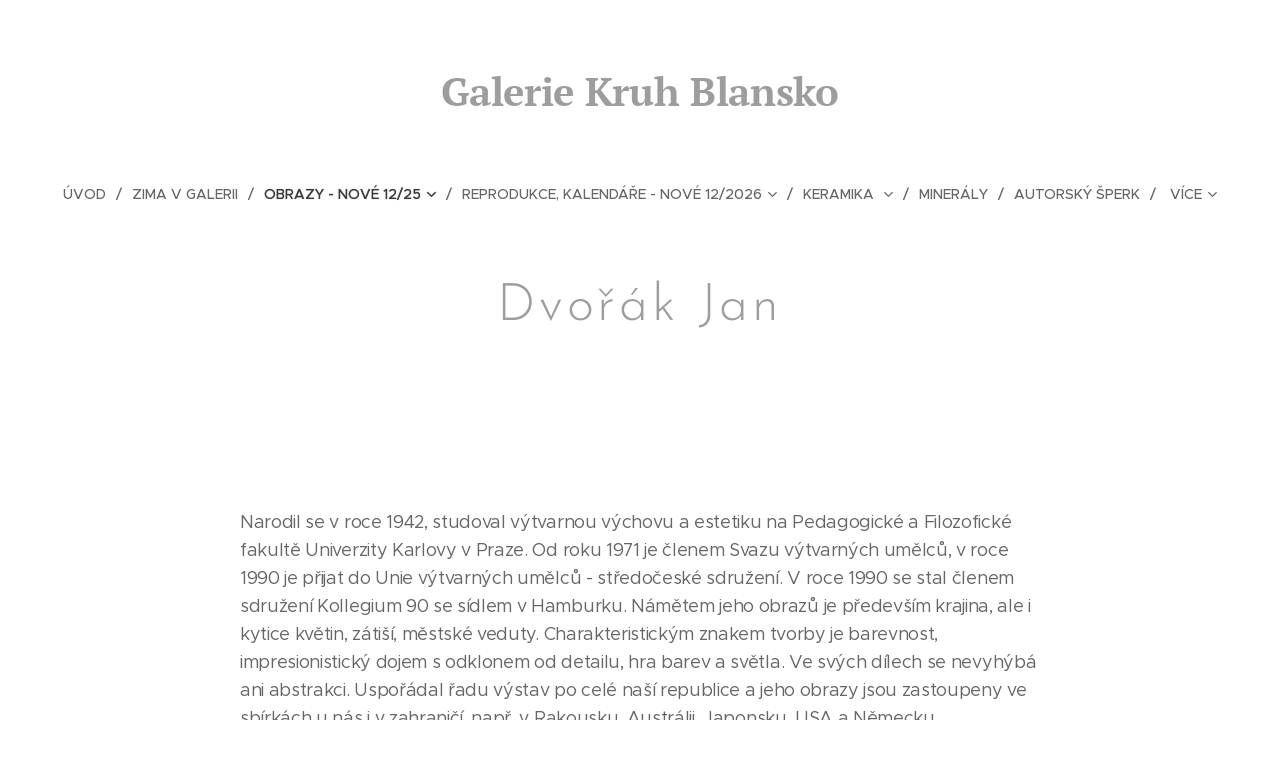

--- FILE ---
content_type: text/html; charset=UTF-8
request_url: https://www.galerie-kruh-blansko.cz/dvorak-jan/
body_size: 20825
content:
<!DOCTYPE html>
<html class="no-js" prefix="og: https://ogp.me/ns#" lang="cs">
<head><link rel="preconnect" href="https://duyn491kcolsw.cloudfront.net" crossorigin><link rel="preconnect" href="https://fonts.gstatic.com" crossorigin><meta charset="utf-8"><link rel="icon" href="https://duyn491kcolsw.cloudfront.net/files/2d/2di/2div3h.svg?ph=4dd13630d7" type="image/svg+xml" sizes="any"><link rel="icon" href="https://duyn491kcolsw.cloudfront.net/files/07/07f/07fzq8.svg?ph=4dd13630d7" type="image/svg+xml" sizes="16x16"><link rel="icon" href="https://duyn491kcolsw.cloudfront.net/files/1j/1j3/1j3767.ico?ph=4dd13630d7"><link rel="apple-touch-icon" href="https://duyn491kcolsw.cloudfront.net/files/1j/1j3/1j3767.ico?ph=4dd13630d7"><link rel="icon" href="https://duyn491kcolsw.cloudfront.net/files/1j/1j3/1j3767.ico?ph=4dd13630d7">
    <meta http-equiv="X-UA-Compatible" content="IE=edge">
    <title>Dvořák Jan :: www. Galerie Kruh Blansko</title>
    <meta name="viewport" content="width=device-width,initial-scale=1">
    <meta name="msapplication-tap-highlight" content="no">
    
    <link href="https://duyn491kcolsw.cloudfront.net/files/0r/0rk/0rklmm.css?ph=4dd13630d7" media="print" rel="stylesheet">
    <link href="https://duyn491kcolsw.cloudfront.net/files/2e/2e5/2e5qgh.css?ph=4dd13630d7" media="screen and (min-width:100000em)" rel="stylesheet" data-type="cq" disabled>
    <link rel="stylesheet" href="https://duyn491kcolsw.cloudfront.net/files/41/41k/41kc5i.css?ph=4dd13630d7"><link rel="stylesheet" href="https://duyn491kcolsw.cloudfront.net/files/3b/3b2/3b2e8e.css?ph=4dd13630d7" media="screen and (min-width:37.5em)"><link rel="stylesheet" href="https://duyn491kcolsw.cloudfront.net/files/2v/2vp/2vpyx8.css?ph=4dd13630d7" data-wnd_color_scheme_file=""><link rel="stylesheet" href="https://duyn491kcolsw.cloudfront.net/files/34/34q/34qmjb.css?ph=4dd13630d7" data-wnd_color_scheme_desktop_file="" media="screen and (min-width:37.5em)" disabled=""><link rel="stylesheet" href="https://duyn491kcolsw.cloudfront.net/files/3s/3sk/3skpqn.css?ph=4dd13630d7" data-wnd_additive_color_file=""><link rel="stylesheet" href="https://duyn491kcolsw.cloudfront.net/files/1p/1pz/1pz926.css?ph=4dd13630d7" data-wnd_typography_file=""><link rel="stylesheet" href="https://duyn491kcolsw.cloudfront.net/files/1q/1qi/1qidly.css?ph=4dd13630d7" data-wnd_typography_desktop_file="" media="screen and (min-width:37.5em)" disabled=""><script>(()=>{let e=!1;const t=()=>{if(!e&&window.innerWidth>=600){for(let e=0,t=document.querySelectorAll('head > link[href*="css"][media="screen and (min-width:37.5em)"]');e<t.length;e++)t[e].removeAttribute("disabled");e=!0}};t(),window.addEventListener("resize",t),"container"in document.documentElement.style||fetch(document.querySelector('head > link[data-type="cq"]').getAttribute("href")).then((e=>{e.text().then((e=>{const t=document.createElement("style");document.head.appendChild(t),t.appendChild(document.createTextNode(e)),import("https://duyn491kcolsw.cloudfront.net/client/js.polyfill/container-query-polyfill.modern.js").then((()=>{let e=setInterval((function(){document.body&&(document.body.classList.add("cq-polyfill-loaded"),clearInterval(e))}),100)}))}))}))})()</script>
<link rel="preload stylesheet" href="https://duyn491kcolsw.cloudfront.net/files/2m/2m8/2m8msc.css?ph=4dd13630d7" as="style"><meta name="description" content="Narodil se v roce 1942, studoval výtvarnou výchovu a estetiku na Pedagogické a Filozofické fakultě Univerzity Karlovy v Praze. Od roku 1971 je členem Svazu výtvarných umělců, v roce 1990 je přijat do Unie výtvarných umělců - středočeské sdružení. V roce 1990 se stal členem sdružení Kollegium 90 se sídlem v Hamburku. Námětem jeho obrazů je především..."><meta name="keywords" content=""><meta name="generator" content="Webnode 2"><meta name="apple-mobile-web-app-capable" content="no"><meta name="apple-mobile-web-app-status-bar-style" content="black"><meta name="format-detection" content="telephone=no">

<meta property="og:url" content="https://www.galerie-kruh-blansko.cz/dvorak-jan/"><meta property="og:title" content="Dvořák Jan :: www. Galerie Kruh Blansko"><meta property="og:type" content="article"><meta property="og:description" content="Narodil se v roce 1942, studoval výtvarnou výchovu a estetiku na Pedagogické a Filozofické fakultě Univerzity Karlovy v Praze. Od roku 1971 je členem Svazu výtvarných umělců, v roce 1990 je přijat do Unie výtvarných umělců - středočeské sdružení. V roce 1990 se stal členem sdružení Kollegium 90 se sídlem v Hamburku. Námětem jeho obrazů je především..."><meta property="og:site_name" content="www. Galerie Kruh Blansko"><meta property="og:image" content="https://4dd13630d7.clvaw-cdnwnd.com/776911f1b20949f02defa51bb4cf56ab/200002306-2a4e22a4e3/700/Dvorak%20J.%2C%20Leto%20v%20jiznich%20Cechach%2C%20olej%2C%20platno%2C%2054%20x%2074%20cm%20vc.%20ramu%2C%2011.900%2C-%20Kc.jpeg?ph=4dd13630d7"><meta property="og:article:published_time" content="2026-01-08T00:00:00+0100"><meta name="robots" content="index,follow"><link rel="canonical" href="https://www.galerie-kruh-blansko.cz/dvorak-jan/"><script>window.checkAndChangeSvgColor=function(c){try{var a=document.getElementById(c);if(a){c=[["border","borderColor"],["outline","outlineColor"],["color","color"]];for(var h,b,d,f=[],e=0,m=c.length;e<m;e++)if(h=window.getComputedStyle(a)[c[e][1]].replace(/\s/g,"").match(/^rgb[a]?\(([0-9]{1,3}),([0-9]{1,3}),([0-9]{1,3})/i)){b="";for(var g=1;3>=g;g++)b+=("0"+parseInt(h[g],10).toString(16)).slice(-2);"0"===b.charAt(0)&&(d=parseInt(b.substr(0,2),16),d=Math.max(16,d),b=d.toString(16)+b.slice(-4));f.push(c[e][0]+"="+b)}if(f.length){var k=a.getAttribute("data-src"),l=k+(0>k.indexOf("?")?"?":"&")+f.join("&");a.src!=l&&(a.src=l,a.outerHTML=a.outerHTML)}}}catch(n){}};</script><script>
		window._gtmDataLayer = window._gtmDataLayer || [];
		(function(w,d,s,l,i){w[l]=w[l]||[];w[l].push({'gtm.start':new Date().getTime(),event:'gtm.js'});
		var f=d.getElementsByTagName(s)[0],j=d.createElement(s),dl=l!='dataLayer'?'&l='+l:'';
		j.async=true;j.src='https://www.googletagmanager.com/gtm.js?id='+i+dl;f.parentNode.insertBefore(j,f);})
		(window,document,'script','_gtmDataLayer','GTM-542MMSL');</script></head>
<body class="l wt-page ac-h ac-i l-default l-d-none b-btn-sq b-btn-s-l b-btn-dn b-btn-bw-1 img-d-n img-t-o img-h-z line-solid b-e-ds lbox-d c-s-n   wnd-fe"><noscript>
				<iframe
				 src="https://www.googletagmanager.com/ns.html?id=GTM-542MMSL"
				 height="0"
				 width="0"
				 style="display:none;visibility:hidden"
				 >
				 </iframe>
			</noscript>

<div class="wnd-page l-page cs-gray ac-olive t-t-fs-m t-t-fw-m t-t-sp-n t-t-d-n t-s-fs-s t-s-fw-m t-s-sp-n t-s-d-n t-p-fs-m t-p-fw-m t-p-sp-n t-h-fs-s t-h-fw-s t-h-sp-n t-bq-fs-m t-bq-fw-m t-bq-sp-n t-bq-d-q t-btn-fw-l t-nav-fw-l t-pd-fw-l t-nav-tt-u">
    <div class="l-w t cf t-29">
        <div class="l-bg cf">
            <div class="s-bg-l">
                
                
            </div>
        </div>
        <header class="l-h cf">
            <div class="sw cf">
	<div class="sw-c cf"><section data-space="true" class="s s-hn s-hn-centered wnd-mt-classic logo-center logo-center sc-w   wnd-w-wide hm-claims menu-delimiters-slash">
	<div class="s-w">
		<div class="s-o">

			<div class="s-bg">
                <div class="s-bg-l">
                    
                    
                </div>
			</div>
			<div class="h-w">

				<div class="n-l">
					<div class="n-l-i slogan-container">
						<div class="s-c">
							<div class="b b-l logo logo-color-text logo-nb pt-serif wnd-logo-with-text logo-36 b-ls-l">
	<div class="b-l-c logo-content">
		<a class="b-l-link logo-link" href="/home/">

			

			

			<div class="b-l-br logo-br"></div>

			<div class="b-l-text logo-text-wrapper">
				<div class="b-l-text-w logo-text">
					<span class="b-l-text-c logo-text-cell"><strong><font class="wnd-font-size-110">Galerie Kruh Blansko</font></strong></span>
				</div>
			</div>

		</a>
	</div>
</div>
						</div>
					</div>

					<div class="n-l-w h-f wnd-fixed">
						<div class="s-c">
							<div class="n-l-w-i menu-nav">

	                            <div id="menu-slider">
	                                <div id="menu-block">
	                                    <nav id="menu"><div class="menu-font menu-wrapper">
	<a href="#" class="menu-close" rel="nofollow" title="Close Menu"></a>
	<ul role="menubar" aria-label="Menu" class="level-1">
		<li role="none" class="wnd-homepage">
			<a class="menu-item" role="menuitem" href="/home/"><span class="menu-item-text">Úvod</span></a>
			
		</li><li role="none">
			<a class="menu-item" role="menuitem" href="/vanoce-2025/"><span class="menu-item-text">Zima v galerii</span></a>
			
		</li><li role="none" class="wnd-active-path wnd-with-submenu">
			<a class="menu-item" role="menuitem" href="/autori/"><span class="menu-item-text">Obrazy - Nové 12/25</span></a>
			<ul role="menubar" aria-label="Menu" class="level-2">
		<li role="none">
			<a class="menu-item" role="menuitem" href="/[base64]/"><span class="menu-item-text">Vzhledem k prostorovým možnostem galerie nemusí být všechny obrazy uvedené na webových stránkách aktuálně vystaveny v galerii. V případě zájmu o některý obraz kontaktujte prosím před návštěvou galerie náš e-mail nebo telefon.                 </span></a>
			
		</li><li role="none" class="wnd-active wnd-active-path">
			<a class="menu-item" role="menuitem" href="/dvorak-jan/"><span class="menu-item-text">Dvořák Jan </span></a>
			
		</li><li role="none">
			<a class="menu-item" role="menuitem" href="/gregr-pavel/"><span class="menu-item-text">Grégr Pavel</span></a>
			
		</li><li role="none">
			<a class="menu-item" role="menuitem" href="/halva-michal/"><span class="menu-item-text">Halva Michal</span></a>
			
		</li><li role="none">
			<a class="menu-item" role="menuitem" href="/havlicek-jiri/"><span class="menu-item-text">Havlíček Jiří - Nové 12/25                      </span></a>
			
		</li><li role="none">
			<a class="menu-item" role="menuitem" href="/havlik-stanislav/"><span class="menu-item-text">Havlík Stanislav </span></a>
			
		</li><li role="none">
			<a class="menu-item" role="menuitem" href="/hejlova-jana/"><span class="menu-item-text">Hejlová Jana</span></a>
			
		</li><li role="none">
			<a class="menu-item" role="menuitem" href="/kristen-jiri/"><span class="menu-item-text">Kristen Jiří</span></a>
			
		</li><li role="none">
			<a class="menu-item" role="menuitem" href="/kulheim-ivan/"><span class="menu-item-text">Kulheim Ivan </span></a>
			
		</li><li role="none">
			<a class="menu-item" role="menuitem" href="/kulina-sergej/"><span class="menu-item-text">Kulina Sergej </span></a>
			
		</li><li role="none">
			<a class="menu-item" role="menuitem" href="/londinova-eva/"><span class="menu-item-text">Londinová Eva </span></a>
			
		</li><li role="none">
			<a class="menu-item" role="menuitem" href="/lukacova-zuzana/"><span class="menu-item-text">Lukáčová Zuzana </span></a>
			
		</li><li role="none">
			<a class="menu-item" role="menuitem" href="/necas-bohumil/"><span class="menu-item-text">Nečas Bohumil </span></a>
			
		</li><li role="none">
			<a class="menu-item" role="menuitem" href="/porizkova-alena-alipawart/"><span class="menu-item-text">Pořízková Alena- AliPawArt - Nové 12/25</span></a>
			
		</li><li role="none">
			<a class="menu-item" role="menuitem" href="/tvrda-vlasta/"><span class="menu-item-text">Tvrdá Vlasta </span></a>
			
		</li><li role="none">
			<a class="menu-item" role="menuitem" href="/venhoda-ales/"><span class="menu-item-text">Venhoda Aleš </span></a>
			
		</li><li role="none">
			<a class="menu-item" role="menuitem" href="/zakrynycny-viktor/"><span class="menu-item-text">Zakrynyčny Viktor</span></a>
			
		</li>
	</ul>
		</li><li role="none" class="wnd-with-submenu">
			<a class="menu-item" role="menuitem" href="/reprodukce-tisky/"><span class="menu-item-text">Reprodukce, kalendáře - Nové 12/2026</span></a>
			<ul role="menubar" aria-label="Menu" class="level-2">
		<li role="none">
			<a class="menu-item" role="menuitem" href="/fiserova-jaroslava/"><span class="menu-item-text">Fišerová Jaroslava</span></a>
			
		</li><li role="none">
			<a class="menu-item" role="menuitem" href="/honsova-zuzana/"><span class="menu-item-text">Honsová Zuzana</span></a>
			
		</li><li role="none">
			<a class="menu-item" role="menuitem" href="/mazochova-alena/"><span class="menu-item-text">Mazochová Alena</span></a>
			
		</li><li role="none">
			<a class="menu-item" role="menuitem" href="/necas-bohumil2/"><span class="menu-item-text">Nečas Bohumil</span></a>
			
		</li><li role="none">
			<a class="menu-item" role="menuitem" href="/regionalni-publikace/"><span class="menu-item-text">Regionální publikace</span></a>
			
		</li><li role="none">
			<a class="menu-item" role="menuitem" href="/fotogalerie/"><span class="menu-item-text">Přání autorské </span></a>
			
		</li><li role="none">
			<a class="menu-item" role="menuitem" href="/kalendare-2024/"><span class="menu-item-text">Kalendáře 2026- Nové 12/2026</span></a>
			
		</li>
	</ul>
		</li><li role="none" class="wnd-with-submenu">
			<a class="menu-item" role="menuitem" href="/keramika/"><span class="menu-item-text">Keramika </span></a>
			<ul role="menubar" aria-label="Menu" class="level-2">
		<li role="none">
			<a class="menu-item" role="menuitem" href="/keramika-dekorativni/"><span class="menu-item-text">Keramika dekorativní</span></a>
			
		</li><li role="none">
			<a class="menu-item" role="menuitem" href="/keramika-uzitkova/"><span class="menu-item-text">Keramika užitková</span></a>
			
		</li><li role="none">
			<a class="menu-item" role="menuitem" href="/keramika-zahradni/"><span class="menu-item-text">Keramika zahradní</span></a>
			
		</li><li role="none">
			<a class="menu-item" role="menuitem" href="/drobnosti/"><span class="menu-item-text">Drobnosti</span></a>
			
		</li>
	</ul>
		</li><li role="none">
			<a class="menu-item" role="menuitem" href="/mineraly/"><span class="menu-item-text">Minerály</span></a>
			
		</li><li role="none">
			<a class="menu-item" role="menuitem" href="/autorsky-sperk/"><span class="menu-item-text">Autorský šperk</span></a>
			
		</li><li role="none" class="wnd-with-submenu">
			<a class="menu-item" role="menuitem" href="/sklo2/"><span class="menu-item-text">Sklo </span></a>
			<ul role="menubar" aria-label="Menu" class="level-2">
		<li role="none">
			<a class="menu-item" role="menuitem" href="/skrancova-i/"><span class="menu-item-text">Škrancová Ivana</span></a>
			
		</li><li role="none">
			<a class="menu-item" role="menuitem" href="/sklo/"><span class="menu-item-text">Sklo - ukázky z nabídky</span></a>
			
		</li>
	</ul>
		</li><li role="none">
			<a class="menu-item" role="menuitem" href="/kontakt/"><span class="menu-item-text">Kontakt a provozní doba</span></a>
			
		</li>
	</ul>
	<span class="more-text">Více</span>
</div></nav>
	                                </div>
	                            </div>

								<div class="cart-and-mobile">
									
									

									<div id="menu-mobile">
										<a href="#" id="menu-submit"><span></span>Menu</a>
									</div>
								</div>

							</div>
						</div>
					</div>

				</div>
			</div>
		</div>
	</div>
</section></div>
</div>
        </header>
        <main class="l-m cf">
            <div class="sw cf">
	<div class="sw-c cf"><section class="s s-hm s-hm-claims cf sc-w   wnd-w-default wnd-s-higher wnd-h-auto wnd-nh-l wnd-p-cc hn-centered">
	<div class="s-w cf">
		<div class="s-o cf">
			<div class="s-bg">
                <div class="s-bg-l">
                    
                    
                </div>
			</div>
			<div class="h-c s-c">
				<div class="h-c-b">
					<div class="h-c-b-i">
						<h1 class="claim cf"><span class="sit b claim-color-text claim-nb brandon-grotesque claim-52">
	<span class="sit-w"><span class="sit-c">Dvořák Jan</span></span>
</span></h1>
					</div>
				</div>
			</div>
		</div>
	</div>
</section><section class="s s-basic cf sc-w   wnd-w-narrow wnd-s-normal wnd-h-auto">
	<div class="s-w cf">
		<div class="s-o s-fs cf">
			<div class="s-bg cf">
				<div class="s-bg-l">
                    
					
				</div>
			</div>
			<div class="s-c s-fs cf">
				<div class="ez cf wnd-no-cols">
	<div class="ez-c"><div class="b b-text cf">
	<div class="b-c b-text-c b-s b-s-t60 b-s-b60 b-cs cf"><p>Narodil se v roce 1942, studoval výtvarnou výchovu a estetiku na
Pedagogické a Filozofické fakultě Univerzity Karlovy v Praze. Od roku
1971 je členem Svazu výtvarných umělců, v roce 1990 je přijat do Unie
výtvarných umělců - středočeské sdružení. V roce 1990 se stal členem sdružení
Kollegium 90 se sídlem v Hamburku. Námětem
jeho obrazů je především krajina, ale i kytice květin, zátiší, městské veduty.
Charakteristickým znakem tvorby je barevnost, impresionistický dojem s odklonem
od detailu,  hra barev a světla. Ve svých dílech se nevyhýbá ani abstrakci.  Uspořádal řadu výstav po celé naší republice a
jeho obrazy jsou zastoupeny ve sbírkách u nás i v zahraničí, např.
v Rakousku, Austrálii, Japonsku, USA a Německu.&nbsp;</p>
</div>
</div></div>
</div>
			</div>
		</div>
	</div>
</section><section class="s s-basic cf sc-w   wnd-w-narrow wnd-s-normal wnd-h-auto">
	<div class="s-w cf">
		<div class="s-o s-fs cf">
			<div class="s-bg cf">
				<div class="s-bg-l">
                    
					
				</div>
			</div>
			<div class="s-c s-fs cf">
				<div class="ez cf wnd-no-cols">
	<div class="ez-c"><div class="b b-text cf">
	<div class="b-c b-text-c b-s b-s-t60 b-s-b60 b-cs cf"><h1 class="wnd-align-center"><font class="wnd-font-size-90">Aktuální nabídka</font></h1> <h3 class="wnd-align-center"><br></h3> </div>
</div><div class="gal-app b-gal b b-s" id="wnd_PhotoGalleryBlock_38447" data-content="{&quot;variant&quot;:&quot;slideshow&quot;,&quot;gridCount&quot;:4,&quot;id&quot;:&quot;wnd_PhotoGalleryBlock_38447&quot;,&quot;items&quot;:[{&quot;id&quot;:200002306,&quot;title&quot;:&quot;L\u00e9to v Ji\u017en\u00edch \u010cech\u00e1ch,  olej, pl\u00e1tno, 54 x 74 cm v\u010d. r\u00e1mu, 11.900,- K\u010d&quot;,&quot;orientation&quot;:&quot;landscape&quot;,&quot;aspectRatio&quot;:&quot;1000:723&quot;,&quot;size&quot;:{&quot;width&quot;:1000,&quot;height&quot;:723},&quot;img&quot;:{&quot;mimeType&quot;:&quot;image/jpeg&quot;,&quot;src&quot;:&quot;https://4dd13630d7.clvaw-cdnwnd.com/776911f1b20949f02defa51bb4cf56ab/200002306-2a4e22a4e3/Dvorak%20J.%2C%20Leto%20v%20jiznich%20Cechach%2C%20olej%2C%20platno%2C%2054%20x%2074%20cm%20vc.%20ramu%2C%2011.900%2C-%20Kc.jpeg?ph=4dd13630d7&quot;},&quot;sources&quot;:[{&quot;mimeType&quot;:&quot;image/jpeg&quot;,&quot;sizes&quot;:[{&quot;width&quot;:450,&quot;height&quot;:325,&quot;src&quot;:&quot;https://4dd13630d7.clvaw-cdnwnd.com/776911f1b20949f02defa51bb4cf56ab/200002306-2a4e22a4e3/450/Dvorak%20J.%2C%20Leto%20v%20jiznich%20Cechach%2C%20olej%2C%20platno%2C%2054%20x%2074%20cm%20vc.%20ramu%2C%2011.900%2C-%20Kc.jpeg?ph=4dd13630d7&quot;},{&quot;width&quot;:700,&quot;height&quot;:506,&quot;src&quot;:&quot;https://4dd13630d7.clvaw-cdnwnd.com/776911f1b20949f02defa51bb4cf56ab/200002306-2a4e22a4e3/700/Dvorak%20J.%2C%20Leto%20v%20jiznich%20Cechach%2C%20olej%2C%20platno%2C%2054%20x%2074%20cm%20vc.%20ramu%2C%2011.900%2C-%20Kc.jpeg?ph=4dd13630d7&quot;},{&quot;width&quot;:1000,&quot;height&quot;:723,&quot;src&quot;:&quot;https://4dd13630d7.clvaw-cdnwnd.com/776911f1b20949f02defa51bb4cf56ab/200002306-2a4e22a4e3/Dvorak%20J.%2C%20Leto%20v%20jiznich%20Cechach%2C%20olej%2C%20platno%2C%2054%20x%2074%20cm%20vc.%20ramu%2C%2011.900%2C-%20Kc.jpeg?ph=4dd13630d7&quot;}]},{&quot;mimeType&quot;:&quot;image/webp&quot;,&quot;sizes&quot;:[{&quot;width&quot;:450,&quot;height&quot;:325,&quot;src&quot;:&quot;https://4dd13630d7.clvaw-cdnwnd.com/776911f1b20949f02defa51bb4cf56ab/200002309-3296a3296b/450/Dvorak%20J.%2C%20Leto%20v%20jiznich%20Cechach%2C%20olej%2C%20platno%2C%2054%20x%2074%20cm%20vc.%20ramu%2C%2011.900%2C-%20Kc.webp?ph=4dd13630d7&quot;},{&quot;width&quot;:700,&quot;height&quot;:506,&quot;src&quot;:&quot;https://4dd13630d7.clvaw-cdnwnd.com/776911f1b20949f02defa51bb4cf56ab/200002309-3296a3296b/700/Dvorak%20J.%2C%20Leto%20v%20jiznich%20Cechach%2C%20olej%2C%20platno%2C%2054%20x%2074%20cm%20vc.%20ramu%2C%2011.900%2C-%20Kc.webp?ph=4dd13630d7&quot;},{&quot;width&quot;:1000,&quot;height&quot;:723,&quot;src&quot;:&quot;https://4dd13630d7.clvaw-cdnwnd.com/776911f1b20949f02defa51bb4cf56ab/200002309-3296a3296b/Dvorak%20J.%2C%20Leto%20v%20jiznich%20Cechach%2C%20olej%2C%20platno%2C%2054%20x%2074%20cm%20vc.%20ramu%2C%2011.900%2C-%20Kc.webp?ph=4dd13630d7&quot;}]}]},{&quot;id&quot;:200001662,&quot;title&quot;:&quot; Blansko -z\u00e1mek, olej, pl\u00e1tno, 28 x 33 v\u010d. r\u00e1mu, 2.800,- K\u010d&quot;,&quot;orientation&quot;:&quot;landscape&quot;,&quot;aspectRatio&quot;:&quot;1000:829&quot;,&quot;size&quot;:{&quot;width&quot;:1000,&quot;height&quot;:829},&quot;img&quot;:{&quot;mimeType&quot;:&quot;image/jpeg&quot;,&quot;src&quot;:&quot;https://4dd13630d7.clvaw-cdnwnd.com/776911f1b20949f02defa51bb4cf56ab/200001662-94d5c94d5f/5.jpeg?ph=4dd13630d7&quot;},&quot;sources&quot;:[{&quot;mimeType&quot;:&quot;image/jpeg&quot;,&quot;sizes&quot;:[{&quot;width&quot;:450,&quot;height&quot;:373,&quot;src&quot;:&quot;https://4dd13630d7.clvaw-cdnwnd.com/776911f1b20949f02defa51bb4cf56ab/200001662-94d5c94d5f/450/5.jpeg?ph=4dd13630d7&quot;},{&quot;width&quot;:700,&quot;height&quot;:580,&quot;src&quot;:&quot;https://4dd13630d7.clvaw-cdnwnd.com/776911f1b20949f02defa51bb4cf56ab/200001662-94d5c94d5f/700/5.jpeg?ph=4dd13630d7&quot;},{&quot;width&quot;:1000,&quot;height&quot;:829,&quot;src&quot;:&quot;https://4dd13630d7.clvaw-cdnwnd.com/776911f1b20949f02defa51bb4cf56ab/200001662-94d5c94d5f/5.jpeg?ph=4dd13630d7&quot;}]},{&quot;mimeType&quot;:&quot;image/webp&quot;,&quot;sizes&quot;:[{&quot;width&quot;:450,&quot;height&quot;:373,&quot;src&quot;:&quot;https://4dd13630d7.clvaw-cdnwnd.com/776911f1b20949f02defa51bb4cf56ab/200001663-c185fc1862/450/5.webp?ph=4dd13630d7&quot;},{&quot;width&quot;:700,&quot;height&quot;:580,&quot;src&quot;:&quot;https://4dd13630d7.clvaw-cdnwnd.com/776911f1b20949f02defa51bb4cf56ab/200001663-c185fc1862/700/5.webp?ph=4dd13630d7&quot;},{&quot;width&quot;:1000,&quot;height&quot;:829,&quot;src&quot;:&quot;https://4dd13630d7.clvaw-cdnwnd.com/776911f1b20949f02defa51bb4cf56ab/200001663-c185fc1862/5.webp?ph=4dd13630d7&quot;}]}]},{&quot;id&quot;:200000334,&quot;title&quot;:&quot;Rudice propad\u00e1n\u00ed, olej, sololit,rozm\u011br 20x30, cena 1.700, -&quot;,&quot;orientation&quot;:&quot;landscape&quot;,&quot;aspectRatio&quot;:&quot;640:447&quot;,&quot;size&quot;:{&quot;width&quot;:1920,&quot;height&quot;:1341},&quot;img&quot;:{&quot;mimeType&quot;:&quot;image/jpeg&quot;,&quot;src&quot;:&quot;https://4dd13630d7.clvaw-cdnwnd.com/776911f1b20949f02defa51bb4cf56ab/200000334-645fe64600/Dvo%C5%99%C3%A1k%20J.%2CRudice%20propad%C3%A1n%C3%AD%2C%2020x30%2C%20olej%2C%20sololit%2C%201.700%2C-artzj.jpg?ph=4dd13630d7&quot;},&quot;sources&quot;:[{&quot;mimeType&quot;:&quot;image/jpeg&quot;,&quot;sizes&quot;:[{&quot;width&quot;:450,&quot;height&quot;:314,&quot;src&quot;:&quot;https://4dd13630d7.clvaw-cdnwnd.com/776911f1b20949f02defa51bb4cf56ab/200000334-645fe64600/450/Dvo%C5%99%C3%A1k%20J.%2CRudice%20propad%C3%A1n%C3%AD%2C%2020x30%2C%20olej%2C%20sololit%2C%201.700%2C-artzj.jpg?ph=4dd13630d7&quot;},{&quot;width&quot;:700,&quot;height&quot;:489,&quot;src&quot;:&quot;https://4dd13630d7.clvaw-cdnwnd.com/776911f1b20949f02defa51bb4cf56ab/200000334-645fe64600/700/Dvo%C5%99%C3%A1k%20J.%2CRudice%20propad%C3%A1n%C3%AD%2C%2020x30%2C%20olej%2C%20sololit%2C%201.700%2C-artzj.jpg?ph=4dd13630d7&quot;},{&quot;width&quot;:1920,&quot;height&quot;:1341,&quot;src&quot;:&quot;https://4dd13630d7.clvaw-cdnwnd.com/776911f1b20949f02defa51bb4cf56ab/200000334-645fe64600/Dvo%C5%99%C3%A1k%20J.%2CRudice%20propad%C3%A1n%C3%AD%2C%2020x30%2C%20olej%2C%20sololit%2C%201.700%2C-artzj.jpg?ph=4dd13630d7&quot;}]},{&quot;mimeType&quot;:&quot;image/webp&quot;,&quot;sizes&quot;:[{&quot;width&quot;:450,&quot;height&quot;:314,&quot;src&quot;:&quot;https://4dd13630d7.clvaw-cdnwnd.com/776911f1b20949f02defa51bb4cf56ab/200001287-c8361c8365/450/Dvo%C5%99%C3%A1k%20J.%2CRudice%20propad%C3%A1n%C3%AD%2C%2020x30%2C%20olej%2C%20sololit%2C%201.700%2C-artzj.webp?ph=4dd13630d7&quot;},{&quot;width&quot;:700,&quot;height&quot;:489,&quot;src&quot;:&quot;https://4dd13630d7.clvaw-cdnwnd.com/776911f1b20949f02defa51bb4cf56ab/200001287-c8361c8365/700/Dvo%C5%99%C3%A1k%20J.%2CRudice%20propad%C3%A1n%C3%AD%2C%2020x30%2C%20olej%2C%20sololit%2C%201.700%2C-artzj.webp?ph=4dd13630d7&quot;},{&quot;width&quot;:1920,&quot;height&quot;:1341,&quot;src&quot;:&quot;https://4dd13630d7.clvaw-cdnwnd.com/776911f1b20949f02defa51bb4cf56ab/200001287-c8361c8365/Dvo%C5%99%C3%A1k%20J.%2CRudice%20propad%C3%A1n%C3%AD%2C%2020x30%2C%20olej%2C%20sololit%2C%201.700%2C-artzj.webp?ph=4dd13630d7&quot;}]}]},{&quot;id&quot;:200002300,&quot;title&quot;:&quot;Zimn\u00ed rem\u00edzek, olej, pl\u00e1tno, 27 x 32 v\u010d. r\u00e1mu, 3.600,- K\u010d&quot;,&quot;orientation&quot;:&quot;landscape&quot;,&quot;aspectRatio&quot;:&quot;125:106&quot;,&quot;size&quot;:{&quot;width&quot;:1000,&quot;height&quot;:848},&quot;img&quot;:{&quot;mimeType&quot;:&quot;image/jpeg&quot;,&quot;src&quot;:&quot;https://4dd13630d7.clvaw-cdnwnd.com/776911f1b20949f02defa51bb4cf56ab/200002300-7e5d67e5d7/Dvorak%20j.%2C%20Zimni%20remizek%2C%20olej%2C%20platno%2C%2027%20x%2032%20vc.%20ramu%2C%203.600%2C-%20Kc.jpeg?ph=4dd13630d7&quot;},&quot;sources&quot;:[{&quot;mimeType&quot;:&quot;image/jpeg&quot;,&quot;sizes&quot;:[{&quot;width&quot;:450,&quot;height&quot;:382,&quot;src&quot;:&quot;https://4dd13630d7.clvaw-cdnwnd.com/776911f1b20949f02defa51bb4cf56ab/200002300-7e5d67e5d7/450/Dvorak%20j.%2C%20Zimni%20remizek%2C%20olej%2C%20platno%2C%2027%20x%2032%20vc.%20ramu%2C%203.600%2C-%20Kc.jpeg?ph=4dd13630d7&quot;},{&quot;width&quot;:700,&quot;height&quot;:594,&quot;src&quot;:&quot;https://4dd13630d7.clvaw-cdnwnd.com/776911f1b20949f02defa51bb4cf56ab/200002300-7e5d67e5d7/700/Dvorak%20j.%2C%20Zimni%20remizek%2C%20olej%2C%20platno%2C%2027%20x%2032%20vc.%20ramu%2C%203.600%2C-%20Kc.jpeg?ph=4dd13630d7&quot;},{&quot;width&quot;:1000,&quot;height&quot;:848,&quot;src&quot;:&quot;https://4dd13630d7.clvaw-cdnwnd.com/776911f1b20949f02defa51bb4cf56ab/200002300-7e5d67e5d7/Dvorak%20j.%2C%20Zimni%20remizek%2C%20olej%2C%20platno%2C%2027%20x%2032%20vc.%20ramu%2C%203.600%2C-%20Kc.jpeg?ph=4dd13630d7&quot;}]},{&quot;mimeType&quot;:&quot;image/webp&quot;,&quot;sizes&quot;:[{&quot;width&quot;:450,&quot;height&quot;:382,&quot;src&quot;:&quot;https://4dd13630d7.clvaw-cdnwnd.com/776911f1b20949f02defa51bb4cf56ab/200002304-9fa049fa06/450/Dvorak%20j.%2C%20Zimni%20remizek%2C%20olej%2C%20platno%2C%2027%20x%2032%20vc.%20ramu%2C%203.600%2C-%20Kc.webp?ph=4dd13630d7&quot;},{&quot;width&quot;:700,&quot;height&quot;:594,&quot;src&quot;:&quot;https://4dd13630d7.clvaw-cdnwnd.com/776911f1b20949f02defa51bb4cf56ab/200002304-9fa049fa06/700/Dvorak%20j.%2C%20Zimni%20remizek%2C%20olej%2C%20platno%2C%2027%20x%2032%20vc.%20ramu%2C%203.600%2C-%20Kc.webp?ph=4dd13630d7&quot;},{&quot;width&quot;:1000,&quot;height&quot;:848,&quot;src&quot;:&quot;https://4dd13630d7.clvaw-cdnwnd.com/776911f1b20949f02defa51bb4cf56ab/200002304-9fa049fa06/Dvorak%20j.%2C%20Zimni%20remizek%2C%20olej%2C%20platno%2C%2027%20x%2032%20vc.%20ramu%2C%203.600%2C-%20Kc.webp?ph=4dd13630d7&quot;}]}]},{&quot;id&quot;:200000342,&quot;title&quot;:&quot;Blansko, olej sololit, rozm\u011br  50x55 cm v\u010d. r\u00e1mu,  cena 3.500,-&quot;,&quot;orientation&quot;:&quot;landscape&quot;,&quot;aspectRatio&quot;:&quot;250:219&quot;,&quot;size&quot;:{&quot;width&quot;:1000,&quot;height&quot;:876},&quot;img&quot;:{&quot;mimeType&quot;:&quot;image/jpeg&quot;,&quot;src&quot;:&quot;https://4dd13630d7.clvaw-cdnwnd.com/776911f1b20949f02defa51bb4cf56ab/200000342-711b3711b5/Dvo%C5%99%C3%A1k%20J.%20Blansko%2033%20x%2039%20cm%20olej%20sololit%204.300-.JPG?ph=4dd13630d7&quot;},&quot;sources&quot;:[{&quot;mimeType&quot;:&quot;image/jpeg&quot;,&quot;sizes&quot;:[{&quot;width&quot;:450,&quot;height&quot;:394,&quot;src&quot;:&quot;https://4dd13630d7.clvaw-cdnwnd.com/776911f1b20949f02defa51bb4cf56ab/200000342-711b3711b5/450/Dvo%C5%99%C3%A1k%20J.%20Blansko%2033%20x%2039%20cm%20olej%20sololit%204.300-.JPG?ph=4dd13630d7&quot;},{&quot;width&quot;:700,&quot;height&quot;:613,&quot;src&quot;:&quot;https://4dd13630d7.clvaw-cdnwnd.com/776911f1b20949f02defa51bb4cf56ab/200000342-711b3711b5/700/Dvo%C5%99%C3%A1k%20J.%20Blansko%2033%20x%2039%20cm%20olej%20sololit%204.300-.JPG?ph=4dd13630d7&quot;},{&quot;width&quot;:1000,&quot;height&quot;:876,&quot;src&quot;:&quot;https://4dd13630d7.clvaw-cdnwnd.com/776911f1b20949f02defa51bb4cf56ab/200000342-711b3711b5/Dvo%C5%99%C3%A1k%20J.%20Blansko%2033%20x%2039%20cm%20olej%20sololit%204.300-.JPG?ph=4dd13630d7&quot;}]},{&quot;mimeType&quot;:&quot;image/webp&quot;,&quot;sizes&quot;:[{&quot;width&quot;:450,&quot;height&quot;:394,&quot;src&quot;:&quot;https://4dd13630d7.clvaw-cdnwnd.com/776911f1b20949f02defa51bb4cf56ab/200001288-d9eb8d9ebb/450/Dvo%C5%99%C3%A1k%20J.%20Blansko%2033%20x%2039%20cm%20olej%20sololit%204.300-.webp?ph=4dd13630d7&quot;},{&quot;width&quot;:700,&quot;height&quot;:613,&quot;src&quot;:&quot;https://4dd13630d7.clvaw-cdnwnd.com/776911f1b20949f02defa51bb4cf56ab/200001288-d9eb8d9ebb/700/Dvo%C5%99%C3%A1k%20J.%20Blansko%2033%20x%2039%20cm%20olej%20sololit%204.300-.webp?ph=4dd13630d7&quot;},{&quot;width&quot;:1000,&quot;height&quot;:876,&quot;src&quot;:&quot;https://4dd13630d7.clvaw-cdnwnd.com/776911f1b20949f02defa51bb4cf56ab/200001288-d9eb8d9ebb/Dvo%C5%99%C3%A1k%20J.%20Blansko%2033%20x%2039%20cm%20olej%20sololit%204.300-.webp?ph=4dd13630d7&quot;}]}]},{&quot;id&quot;:200001660,&quot;title&quot;:&quot;Rudice - kol\u00edbky, olej, pl\u00e1tno, 28 x 33 v\u010d. r\u00e1mu, 2.800,- K\u010d&quot;,&quot;orientation&quot;:&quot;landscape&quot;,&quot;aspectRatio&quot;:&quot;1000:833&quot;,&quot;size&quot;:{&quot;width&quot;:1000,&quot;height&quot;:833},&quot;img&quot;:{&quot;mimeType&quot;:&quot;image/jpeg&quot;,&quot;src&quot;:&quot;https://4dd13630d7.clvaw-cdnwnd.com/776911f1b20949f02defa51bb4cf56ab/200001660-53dd053dd3/sta%C5%BEen%C3%BD%20soubor%20%281%29-0-3.jpeg?ph=4dd13630d7&quot;},&quot;sources&quot;:[{&quot;mimeType&quot;:&quot;image/jpeg&quot;,&quot;sizes&quot;:[{&quot;width&quot;:450,&quot;height&quot;:375,&quot;src&quot;:&quot;https://4dd13630d7.clvaw-cdnwnd.com/776911f1b20949f02defa51bb4cf56ab/200001660-53dd053dd3/450/sta%C5%BEen%C3%BD%20soubor%20%281%29-0-3.jpeg?ph=4dd13630d7&quot;},{&quot;width&quot;:700,&quot;height&quot;:583,&quot;src&quot;:&quot;https://4dd13630d7.clvaw-cdnwnd.com/776911f1b20949f02defa51bb4cf56ab/200001660-53dd053dd3/700/sta%C5%BEen%C3%BD%20soubor%20%281%29-0-3.jpeg?ph=4dd13630d7&quot;},{&quot;width&quot;:1000,&quot;height&quot;:833,&quot;src&quot;:&quot;https://4dd13630d7.clvaw-cdnwnd.com/776911f1b20949f02defa51bb4cf56ab/200001660-53dd053dd3/sta%C5%BEen%C3%BD%20soubor%20%281%29-0-3.jpeg?ph=4dd13630d7&quot;}]},{&quot;mimeType&quot;:&quot;image/webp&quot;,&quot;sizes&quot;:[{&quot;width&quot;:450,&quot;height&quot;:375,&quot;src&quot;:&quot;https://4dd13630d7.clvaw-cdnwnd.com/776911f1b20949f02defa51bb4cf56ab/200001661-832ab832ad/450/sta%C5%BEen%C3%BD%20soubor%20%281%29-0.webp?ph=4dd13630d7&quot;},{&quot;width&quot;:700,&quot;height&quot;:583,&quot;src&quot;:&quot;https://4dd13630d7.clvaw-cdnwnd.com/776911f1b20949f02defa51bb4cf56ab/200001661-832ab832ad/700/sta%C5%BEen%C3%BD%20soubor%20%281%29-0.webp?ph=4dd13630d7&quot;},{&quot;width&quot;:1000,&quot;height&quot;:833,&quot;src&quot;:&quot;https://4dd13630d7.clvaw-cdnwnd.com/776911f1b20949f02defa51bb4cf56ab/200001661-832ab832ad/sta%C5%BEen%C3%BD%20soubor%20%281%29-0.webp?ph=4dd13630d7&quot;}]}]},{&quot;id&quot;:200000333,&quot;title&quot;:&quot;Rudice Kol\u00edbky, olej, sololit,rozm\u011br 20x30, cena 1.700, -&quot;,&quot;orientation&quot;:&quot;landscape&quot;,&quot;aspectRatio&quot;:&quot;96:67&quot;,&quot;size&quot;:{&quot;width&quot;:1920,&quot;height&quot;:1340},&quot;img&quot;:{&quot;mimeType&quot;:&quot;image/jpeg&quot;,&quot;src&quot;:&quot;https://4dd13630d7.clvaw-cdnwnd.com/776911f1b20949f02defa51bb4cf56ab/200000333-9f2ee9f2ef/Dvo%C5%99%C3%A1k%20J.%2C%20Rudice%20Kol%C3%ADbky%2C%2020x30%2C%20olej%2C%20sololit%2C%201.700dxtrf.jpg%20nnn.jpg?ph=4dd13630d7&quot;},&quot;sources&quot;:[{&quot;mimeType&quot;:&quot;image/jpeg&quot;,&quot;sizes&quot;:[{&quot;width&quot;:450,&quot;height&quot;:314,&quot;src&quot;:&quot;https://4dd13630d7.clvaw-cdnwnd.com/776911f1b20949f02defa51bb4cf56ab/200000333-9f2ee9f2ef/450/Dvo%C5%99%C3%A1k%20J.%2C%20Rudice%20Kol%C3%ADbky%2C%2020x30%2C%20olej%2C%20sololit%2C%201.700dxtrf.jpg%20nnn.jpg?ph=4dd13630d7&quot;},{&quot;width&quot;:700,&quot;height&quot;:489,&quot;src&quot;:&quot;https://4dd13630d7.clvaw-cdnwnd.com/776911f1b20949f02defa51bb4cf56ab/200000333-9f2ee9f2ef/700/Dvo%C5%99%C3%A1k%20J.%2C%20Rudice%20Kol%C3%ADbky%2C%2020x30%2C%20olej%2C%20sololit%2C%201.700dxtrf.jpg%20nnn.jpg?ph=4dd13630d7&quot;},{&quot;width&quot;:1920,&quot;height&quot;:1340,&quot;src&quot;:&quot;https://4dd13630d7.clvaw-cdnwnd.com/776911f1b20949f02defa51bb4cf56ab/200000333-9f2ee9f2ef/Dvo%C5%99%C3%A1k%20J.%2C%20Rudice%20Kol%C3%ADbky%2C%2020x30%2C%20olej%2C%20sololit%2C%201.700dxtrf.jpg%20nnn.jpg?ph=4dd13630d7&quot;}]},{&quot;mimeType&quot;:&quot;image/webp&quot;,&quot;sizes&quot;:[{&quot;width&quot;:450,&quot;height&quot;:314,&quot;src&quot;:&quot;https://4dd13630d7.clvaw-cdnwnd.com/776911f1b20949f02defa51bb4cf56ab/200001286-af949af94c/450/Dvo%C5%99%C3%A1k%20J.%2C%20Rudice%20Kol%C3%ADbky%2C%2020x30%2C%20olej%2C%20sololit%2C%201.700dxtrf.jpg%20nnn.webp?ph=4dd13630d7&quot;},{&quot;width&quot;:700,&quot;height&quot;:489,&quot;src&quot;:&quot;https://4dd13630d7.clvaw-cdnwnd.com/776911f1b20949f02defa51bb4cf56ab/200001286-af949af94c/700/Dvo%C5%99%C3%A1k%20J.%2C%20Rudice%20Kol%C3%ADbky%2C%2020x30%2C%20olej%2C%20sololit%2C%201.700dxtrf.jpg%20nnn.webp?ph=4dd13630d7&quot;},{&quot;width&quot;:1920,&quot;height&quot;:1340,&quot;src&quot;:&quot;https://4dd13630d7.clvaw-cdnwnd.com/776911f1b20949f02defa51bb4cf56ab/200001286-af949af94c/Dvo%C5%99%C3%A1k%20J.%2C%20Rudice%20Kol%C3%ADbky%2C%2020x30%2C%20olej%2C%20sololit%2C%201.700dxtrf.jpg%20nnn.webp?ph=4dd13630d7&quot;}]}]},{&quot;id&quot;:200002297,&quot;title&quot;:&quot;Blan\u00edk, \u0159\u00edjnov\u00fd podve\u010der, komb. tech., 19 x 23 cm v\u010d. r\u00e1mu, 1.950,- K\u010d&quot;,&quot;orientation&quot;:&quot;landscape&quot;,&quot;aspectRatio&quot;:&quot;500:391&quot;,&quot;size&quot;:{&quot;width&quot;:1000,&quot;height&quot;:782},&quot;img&quot;:{&quot;mimeType&quot;:&quot;image/jpeg&quot;,&quot;src&quot;:&quot;https://4dd13630d7.clvaw-cdnwnd.com/776911f1b20949f02defa51bb4cf56ab/200002297-692d8692db/Dvorak%20j.%2C%20Blanik%2C%20rijnovy%20podvecer%2C%20komb.tech.%2C%2019%20x%2023%20cm%20vc%20ramu%2C%201.950%2C-%20Kc.jpeg?ph=4dd13630d7&quot;},&quot;sources&quot;:[{&quot;mimeType&quot;:&quot;image/jpeg&quot;,&quot;sizes&quot;:[{&quot;width&quot;:450,&quot;height&quot;:352,&quot;src&quot;:&quot;https://4dd13630d7.clvaw-cdnwnd.com/776911f1b20949f02defa51bb4cf56ab/200002297-692d8692db/450/Dvorak%20j.%2C%20Blanik%2C%20rijnovy%20podvecer%2C%20komb.tech.%2C%2019%20x%2023%20cm%20vc%20ramu%2C%201.950%2C-%20Kc.jpeg?ph=4dd13630d7&quot;},{&quot;width&quot;:700,&quot;height&quot;:547,&quot;src&quot;:&quot;https://4dd13630d7.clvaw-cdnwnd.com/776911f1b20949f02defa51bb4cf56ab/200002297-692d8692db/700/Dvorak%20j.%2C%20Blanik%2C%20rijnovy%20podvecer%2C%20komb.tech.%2C%2019%20x%2023%20cm%20vc%20ramu%2C%201.950%2C-%20Kc.jpeg?ph=4dd13630d7&quot;},{&quot;width&quot;:1000,&quot;height&quot;:782,&quot;src&quot;:&quot;https://4dd13630d7.clvaw-cdnwnd.com/776911f1b20949f02defa51bb4cf56ab/200002297-692d8692db/Dvorak%20j.%2C%20Blanik%2C%20rijnovy%20podvecer%2C%20komb.tech.%2C%2019%20x%2023%20cm%20vc%20ramu%2C%201.950%2C-%20Kc.jpeg?ph=4dd13630d7&quot;}]},{&quot;mimeType&quot;:&quot;image/webp&quot;,&quot;sizes&quot;:[{&quot;width&quot;:450,&quot;height&quot;:352,&quot;src&quot;:&quot;https://4dd13630d7.clvaw-cdnwnd.com/776911f1b20949f02defa51bb4cf56ab/200002301-6aaaa6aaac/450/Dvorak%20j.%2C%20Blanik%2C%20rijnovy%20podvecer%2C%20komb.tech.%2C%2019%20x%2023%20cm%20vc%20ramu%2C%201.950%2C-%20Kc.webp?ph=4dd13630d7&quot;},{&quot;width&quot;:700,&quot;height&quot;:547,&quot;src&quot;:&quot;https://4dd13630d7.clvaw-cdnwnd.com/776911f1b20949f02defa51bb4cf56ab/200002301-6aaaa6aaac/700/Dvorak%20j.%2C%20Blanik%2C%20rijnovy%20podvecer%2C%20komb.tech.%2C%2019%20x%2023%20cm%20vc%20ramu%2C%201.950%2C-%20Kc.webp?ph=4dd13630d7&quot;},{&quot;width&quot;:1000,&quot;height&quot;:782,&quot;src&quot;:&quot;https://4dd13630d7.clvaw-cdnwnd.com/776911f1b20949f02defa51bb4cf56ab/200002301-6aaaa6aaac/Dvorak%20j.%2C%20Blanik%2C%20rijnovy%20podvecer%2C%20komb.tech.%2C%2019%20x%2023%20cm%20vc%20ramu%2C%201.950%2C-%20Kc.webp?ph=4dd13630d7&quot;}]}]},{&quot;id&quot;:200002298,&quot;title&quot;:&quot;Cestou dom\u016f, olej, pl\u00e1tno, 54x74 v\u010d. r\u00e1mu, 11.900,- K\u010d   ZAMLUVENO&quot;,&quot;orientation&quot;:&quot;landscape&quot;,&quot;aspectRatio&quot;:&quot;1000:723&quot;,&quot;size&quot;:{&quot;width&quot;:1000,&quot;height&quot;:723},&quot;img&quot;:{&quot;mimeType&quot;:&quot;image/jpeg&quot;,&quot;src&quot;:&quot;https://4dd13630d7.clvaw-cdnwnd.com/776911f1b20949f02defa51bb4cf56ab/200002298-6fa9b6fa9e/Dvorak%20J.%2C%20Cestou%20domu%2C%20olej%2Cplatno%2C%2054x74%20vc.%20ramu%2C%2011.900%2C-%20Kc.jpeg?ph=4dd13630d7&quot;},&quot;sources&quot;:[{&quot;mimeType&quot;:&quot;image/jpeg&quot;,&quot;sizes&quot;:[{&quot;width&quot;:450,&quot;height&quot;:325,&quot;src&quot;:&quot;https://4dd13630d7.clvaw-cdnwnd.com/776911f1b20949f02defa51bb4cf56ab/200002298-6fa9b6fa9e/450/Dvorak%20J.%2C%20Cestou%20domu%2C%20olej%2Cplatno%2C%2054x74%20vc.%20ramu%2C%2011.900%2C-%20Kc.jpeg?ph=4dd13630d7&quot;},{&quot;width&quot;:700,&quot;height&quot;:506,&quot;src&quot;:&quot;https://4dd13630d7.clvaw-cdnwnd.com/776911f1b20949f02defa51bb4cf56ab/200002298-6fa9b6fa9e/700/Dvorak%20J.%2C%20Cestou%20domu%2C%20olej%2Cplatno%2C%2054x74%20vc.%20ramu%2C%2011.900%2C-%20Kc.jpeg?ph=4dd13630d7&quot;},{&quot;width&quot;:1000,&quot;height&quot;:723,&quot;src&quot;:&quot;https://4dd13630d7.clvaw-cdnwnd.com/776911f1b20949f02defa51bb4cf56ab/200002298-6fa9b6fa9e/Dvorak%20J.%2C%20Cestou%20domu%2C%20olej%2Cplatno%2C%2054x74%20vc.%20ramu%2C%2011.900%2C-%20Kc.jpeg?ph=4dd13630d7&quot;}]},{&quot;mimeType&quot;:&quot;image/webp&quot;,&quot;sizes&quot;:[{&quot;width&quot;:450,&quot;height&quot;:325,&quot;src&quot;:&quot;https://4dd13630d7.clvaw-cdnwnd.com/776911f1b20949f02defa51bb4cf56ab/200002303-845d6845d8/450/Dvorak%20J.%2C%20Cestou%20domu%2C%20olej%2Cplatno%2C%2054x74%20vc.%20ramu%2C%2011.900%2C-%20Kc.webp?ph=4dd13630d7&quot;},{&quot;width&quot;:700,&quot;height&quot;:506,&quot;src&quot;:&quot;https://4dd13630d7.clvaw-cdnwnd.com/776911f1b20949f02defa51bb4cf56ab/200002303-845d6845d8/700/Dvorak%20J.%2C%20Cestou%20domu%2C%20olej%2Cplatno%2C%2054x74%20vc.%20ramu%2C%2011.900%2C-%20Kc.webp?ph=4dd13630d7&quot;},{&quot;width&quot;:1000,&quot;height&quot;:723,&quot;src&quot;:&quot;https://4dd13630d7.clvaw-cdnwnd.com/776911f1b20949f02defa51bb4cf56ab/200002303-845d6845d8/Dvorak%20J.%2C%20Cestou%20domu%2C%20olej%2Cplatno%2C%2054x74%20vc.%20ramu%2C%2011.900%2C-%20Kc.webp?ph=4dd13630d7&quot;}]}]},{&quot;id&quot;:200002299,&quot;title&quot;:&quot;Rybn\u00edk, olej. tempera, sololit, 26,5 x 36,5 v\u010d. r\u00e1mu, 3.300,- K\u010d&quot;,&quot;orientation&quot;:&quot;landscape&quot;,&quot;aspectRatio&quot;:&quot;1000:717&quot;,&quot;size&quot;:{&quot;width&quot;:1000,&quot;height&quot;:717},&quot;img&quot;:{&quot;mimeType&quot;:&quot;image/jpeg&quot;,&quot;src&quot;:&quot;https://4dd13630d7.clvaw-cdnwnd.com/776911f1b20949f02defa51bb4cf56ab/200002299-7a8a97a8c5/Dvorak%20J.%2C%20Rybnik%2C%20olej.%20tempera%2C%20sololit%2C%2026%2C5%20x%2036%2C5%20vc.%20ramu%2C%203.300%2C-%20Kc.jpeg?ph=4dd13630d7&quot;},&quot;sources&quot;:[{&quot;mimeType&quot;:&quot;image/jpeg&quot;,&quot;sizes&quot;:[{&quot;width&quot;:450,&quot;height&quot;:323,&quot;src&quot;:&quot;https://4dd13630d7.clvaw-cdnwnd.com/776911f1b20949f02defa51bb4cf56ab/200002299-7a8a97a8c5/450/Dvorak%20J.%2C%20Rybnik%2C%20olej.%20tempera%2C%20sololit%2C%2026%2C5%20x%2036%2C5%20vc.%20ramu%2C%203.300%2C-%20Kc.jpeg?ph=4dd13630d7&quot;},{&quot;width&quot;:700,&quot;height&quot;:502,&quot;src&quot;:&quot;https://4dd13630d7.clvaw-cdnwnd.com/776911f1b20949f02defa51bb4cf56ab/200002299-7a8a97a8c5/700/Dvorak%20J.%2C%20Rybnik%2C%20olej.%20tempera%2C%20sololit%2C%2026%2C5%20x%2036%2C5%20vc.%20ramu%2C%203.300%2C-%20Kc.jpeg?ph=4dd13630d7&quot;},{&quot;width&quot;:1000,&quot;height&quot;:717,&quot;src&quot;:&quot;https://4dd13630d7.clvaw-cdnwnd.com/776911f1b20949f02defa51bb4cf56ab/200002299-7a8a97a8c5/Dvorak%20J.%2C%20Rybnik%2C%20olej.%20tempera%2C%20sololit%2C%2026%2C5%20x%2036%2C5%20vc.%20ramu%2C%203.300%2C-%20Kc.jpeg?ph=4dd13630d7&quot;}]},{&quot;mimeType&quot;:&quot;image/webp&quot;,&quot;sizes&quot;:[{&quot;width&quot;:450,&quot;height&quot;:323,&quot;src&quot;:&quot;https://4dd13630d7.clvaw-cdnwnd.com/776911f1b20949f02defa51bb4cf56ab/200002302-71a9371a95/450/Dvorak%20J.%2C%20Rybnik%2C%20olej.%20tempera%2C%20sololit%2C%2026%2C5%20x%2036%2C5%20vc.%20ramu%2C%203.300%2C-%20Kc.webp?ph=4dd13630d7&quot;},{&quot;width&quot;:700,&quot;height&quot;:502,&quot;src&quot;:&quot;https://4dd13630d7.clvaw-cdnwnd.com/776911f1b20949f02defa51bb4cf56ab/200002302-71a9371a95/700/Dvorak%20J.%2C%20Rybnik%2C%20olej.%20tempera%2C%20sololit%2C%2026%2C5%20x%2036%2C5%20vc.%20ramu%2C%203.300%2C-%20Kc.webp?ph=4dd13630d7&quot;},{&quot;width&quot;:1000,&quot;height&quot;:717,&quot;src&quot;:&quot;https://4dd13630d7.clvaw-cdnwnd.com/776911f1b20949f02defa51bb4cf56ab/200002302-71a9371a95/Dvorak%20J.%2C%20Rybnik%2C%20olej.%20tempera%2C%20sololit%2C%2026%2C5%20x%2036%2C5%20vc.%20ramu%2C%203.300%2C-%20Kc.webp?ph=4dd13630d7&quot;}]}]},{&quot;id&quot;:200002305,&quot;title&quot;:&quot;Krajina, olej, tempera, 22 x 32 v\u010d. r\u00e1mu, 3.500,- K\u010d&quot;,&quot;orientation&quot;:&quot;landscape&quot;,&quot;aspectRatio&quot;:&quot;125:88&quot;,&quot;size&quot;:{&quot;width&quot;:1000,&quot;height&quot;:704},&quot;img&quot;:{&quot;mimeType&quot;:&quot;image/jpeg&quot;,&quot;src&quot;:&quot;https://4dd13630d7.clvaw-cdnwnd.com/776911f1b20949f02defa51bb4cf56ab/200002305-13bd613bd9/Dvorak%20J.%2C%20Krajina%2C%20olej%2C%20tempera%2C%2022%20x%2032%20vc.%20ramu%2C%203.500%2C-%20Kc.jpeg?ph=4dd13630d7&quot;},&quot;sources&quot;:[{&quot;mimeType&quot;:&quot;image/jpeg&quot;,&quot;sizes&quot;:[{&quot;width&quot;:450,&quot;height&quot;:317,&quot;src&quot;:&quot;https://4dd13630d7.clvaw-cdnwnd.com/776911f1b20949f02defa51bb4cf56ab/200002305-13bd613bd9/450/Dvorak%20J.%2C%20Krajina%2C%20olej%2C%20tempera%2C%2022%20x%2032%20vc.%20ramu%2C%203.500%2C-%20Kc.jpeg?ph=4dd13630d7&quot;},{&quot;width&quot;:700,&quot;height&quot;:493,&quot;src&quot;:&quot;https://4dd13630d7.clvaw-cdnwnd.com/776911f1b20949f02defa51bb4cf56ab/200002305-13bd613bd9/700/Dvorak%20J.%2C%20Krajina%2C%20olej%2C%20tempera%2C%2022%20x%2032%20vc.%20ramu%2C%203.500%2C-%20Kc.jpeg?ph=4dd13630d7&quot;},{&quot;width&quot;:1000,&quot;height&quot;:704,&quot;src&quot;:&quot;https://4dd13630d7.clvaw-cdnwnd.com/776911f1b20949f02defa51bb4cf56ab/200002305-13bd613bd9/Dvorak%20J.%2C%20Krajina%2C%20olej%2C%20tempera%2C%2022%20x%2032%20vc.%20ramu%2C%203.500%2C-%20Kc.jpeg?ph=4dd13630d7&quot;}]},{&quot;mimeType&quot;:&quot;image/webp&quot;,&quot;sizes&quot;:[{&quot;width&quot;:450,&quot;height&quot;:317,&quot;src&quot;:&quot;https://4dd13630d7.clvaw-cdnwnd.com/776911f1b20949f02defa51bb4cf56ab/200002308-0c48b0c48d/450/Dvorak%20J.%2C%20Krajina%2C%20olej%2C%20tempera%2C%2022%20x%2032%20vc.%20ramu%2C%203.500%2C-%20Kc.webp?ph=4dd13630d7&quot;},{&quot;width&quot;:700,&quot;height&quot;:493,&quot;src&quot;:&quot;https://4dd13630d7.clvaw-cdnwnd.com/776911f1b20949f02defa51bb4cf56ab/200002308-0c48b0c48d/700/Dvorak%20J.%2C%20Krajina%2C%20olej%2C%20tempera%2C%2022%20x%2032%20vc.%20ramu%2C%203.500%2C-%20Kc.webp?ph=4dd13630d7&quot;},{&quot;width&quot;:1000,&quot;height&quot;:704,&quot;src&quot;:&quot;https://4dd13630d7.clvaw-cdnwnd.com/776911f1b20949f02defa51bb4cf56ab/200002308-0c48b0c48d/Dvorak%20J.%2C%20Krajina%2C%20olej%2C%20tempera%2C%2022%20x%2032%20vc.%20ramu%2C%203.500%2C-%20Kc.webp?ph=4dd13630d7&quot;}]}]},{&quot;id&quot;:200002311,&quot;title&quot;:&quot;Blansko radnice, olej, sololit, 27 x 37 v\u010d. r\u00e1mu, 1.900,- K\u010d&quot;,&quot;orientation&quot;:&quot;landscape&quot;,&quot;aspectRatio&quot;:&quot;500:359&quot;,&quot;size&quot;:{&quot;width&quot;:1000,&quot;height&quot;:718},&quot;img&quot;:{&quot;mimeType&quot;:&quot;image/jpeg&quot;,&quot;src&quot;:&quot;https://4dd13630d7.clvaw-cdnwnd.com/776911f1b20949f02defa51bb4cf56ab/200002311-f208ff2091/Dvorak%20J.%2C%20Blansko%20radnice%2C%20olej%2C%20sololit%2C%2027%20x%2037%20vc.%20ramu%2C%201.900%2C-%20Kc.jpeg?ph=4dd13630d7&quot;},&quot;sources&quot;:[{&quot;mimeType&quot;:&quot;image/jpeg&quot;,&quot;sizes&quot;:[{&quot;width&quot;:450,&quot;height&quot;:323,&quot;src&quot;:&quot;https://4dd13630d7.clvaw-cdnwnd.com/776911f1b20949f02defa51bb4cf56ab/200002311-f208ff2091/450/Dvorak%20J.%2C%20Blansko%20radnice%2C%20olej%2C%20sololit%2C%2027%20x%2037%20vc.%20ramu%2C%201.900%2C-%20Kc.jpeg?ph=4dd13630d7&quot;},{&quot;width&quot;:700,&quot;height&quot;:503,&quot;src&quot;:&quot;https://4dd13630d7.clvaw-cdnwnd.com/776911f1b20949f02defa51bb4cf56ab/200002311-f208ff2091/700/Dvorak%20J.%2C%20Blansko%20radnice%2C%20olej%2C%20sololit%2C%2027%20x%2037%20vc.%20ramu%2C%201.900%2C-%20Kc.jpeg?ph=4dd13630d7&quot;},{&quot;width&quot;:1000,&quot;height&quot;:718,&quot;src&quot;:&quot;https://4dd13630d7.clvaw-cdnwnd.com/776911f1b20949f02defa51bb4cf56ab/200002311-f208ff2091/Dvorak%20J.%2C%20Blansko%20radnice%2C%20olej%2C%20sololit%2C%2027%20x%2037%20vc.%20ramu%2C%201.900%2C-%20Kc.jpeg?ph=4dd13630d7&quot;}]},{&quot;mimeType&quot;:&quot;image/webp&quot;,&quot;sizes&quot;:[{&quot;width&quot;:450,&quot;height&quot;:323,&quot;src&quot;:&quot;https://4dd13630d7.clvaw-cdnwnd.com/776911f1b20949f02defa51bb4cf56ab/200002312-09e2d09e2e/450/Dvorak%20J.%2C%20Blansko%20radnice%2C%20olej%2C%20sololit%2C%2027%20x%2037%20vc.%20ramu%2C%201.900%2C-%20Kc.webp?ph=4dd13630d7&quot;},{&quot;width&quot;:700,&quot;height&quot;:503,&quot;src&quot;:&quot;https://4dd13630d7.clvaw-cdnwnd.com/776911f1b20949f02defa51bb4cf56ab/200002312-09e2d09e2e/700/Dvorak%20J.%2C%20Blansko%20radnice%2C%20olej%2C%20sololit%2C%2027%20x%2037%20vc.%20ramu%2C%201.900%2C-%20Kc.webp?ph=4dd13630d7&quot;},{&quot;width&quot;:1000,&quot;height&quot;:718,&quot;src&quot;:&quot;https://4dd13630d7.clvaw-cdnwnd.com/776911f1b20949f02defa51bb4cf56ab/200002312-09e2d09e2e/Dvorak%20J.%2C%20Blansko%20radnice%2C%20olej%2C%20sololit%2C%2027%20x%2037%20vc.%20ramu%2C%201.900%2C-%20Kc.webp?ph=4dd13630d7&quot;}]}]},{&quot;id&quot;:200002307,&quot;title&quot;:&quot;Pos\u00e1zav\u00ed, otev\u0159en\u00e1 krajina, komb. technika, 27 x 35 v\u010d. r\u00e1mu, 2.900,- K\u010d&quot;,&quot;orientation&quot;:&quot;landscape&quot;,&quot;aspectRatio&quot;:&quot;500:377&quot;,&quot;size&quot;:{&quot;width&quot;:1000,&quot;height&quot;:754},&quot;img&quot;:{&quot;mimeType&quot;:&quot;image/jpeg&quot;,&quot;src&quot;:&quot;https://4dd13630d7.clvaw-cdnwnd.com/776911f1b20949f02defa51bb4cf56ab/200002307-3131f31321/Dvorak%20J.%2C%20Posazavi%2C%20otevrena%20krajina%2C%20komb.%20technika%2C%2027%20x%2035%20vc.%20ramu%2C%202.900%2C-.jpeg?ph=4dd13630d7&quot;},&quot;sources&quot;:[{&quot;mimeType&quot;:&quot;image/jpeg&quot;,&quot;sizes&quot;:[{&quot;width&quot;:450,&quot;height&quot;:339,&quot;src&quot;:&quot;https://4dd13630d7.clvaw-cdnwnd.com/776911f1b20949f02defa51bb4cf56ab/200002307-3131f31321/450/Dvorak%20J.%2C%20Posazavi%2C%20otevrena%20krajina%2C%20komb.%20technika%2C%2027%20x%2035%20vc.%20ramu%2C%202.900%2C-.jpeg?ph=4dd13630d7&quot;},{&quot;width&quot;:700,&quot;height&quot;:528,&quot;src&quot;:&quot;https://4dd13630d7.clvaw-cdnwnd.com/776911f1b20949f02defa51bb4cf56ab/200002307-3131f31321/700/Dvorak%20J.%2C%20Posazavi%2C%20otevrena%20krajina%2C%20komb.%20technika%2C%2027%20x%2035%20vc.%20ramu%2C%202.900%2C-.jpeg?ph=4dd13630d7&quot;},{&quot;width&quot;:1000,&quot;height&quot;:754,&quot;src&quot;:&quot;https://4dd13630d7.clvaw-cdnwnd.com/776911f1b20949f02defa51bb4cf56ab/200002307-3131f31321/Dvorak%20J.%2C%20Posazavi%2C%20otevrena%20krajina%2C%20komb.%20technika%2C%2027%20x%2035%20vc.%20ramu%2C%202.900%2C-.jpeg?ph=4dd13630d7&quot;}]},{&quot;mimeType&quot;:&quot;image/webp&quot;,&quot;sizes&quot;:[{&quot;width&quot;:450,&quot;height&quot;:339,&quot;src&quot;:&quot;https://4dd13630d7.clvaw-cdnwnd.com/776911f1b20949f02defa51bb4cf56ab/200002310-3383a3383f/450/Dvorak%20J.%2C%20Posazavi%2C%20otevrena%20krajina%2C%20komb.%20technika%2C%2027%20x%2035%20vc.%20ramu%2C%202.900%2C-.webp?ph=4dd13630d7&quot;},{&quot;width&quot;:700,&quot;height&quot;:528,&quot;src&quot;:&quot;https://4dd13630d7.clvaw-cdnwnd.com/776911f1b20949f02defa51bb4cf56ab/200002310-3383a3383f/700/Dvorak%20J.%2C%20Posazavi%2C%20otevrena%20krajina%2C%20komb.%20technika%2C%2027%20x%2035%20vc.%20ramu%2C%202.900%2C-.webp?ph=4dd13630d7&quot;},{&quot;width&quot;:1000,&quot;height&quot;:754,&quot;src&quot;:&quot;https://4dd13630d7.clvaw-cdnwnd.com/776911f1b20949f02defa51bb4cf56ab/200002310-3383a3383f/Dvorak%20J.%2C%20Posazavi%2C%20otevrena%20krajina%2C%20komb.%20technika%2C%2027%20x%2035%20vc.%20ramu%2C%202.900%2C-.webp?ph=4dd13630d7&quot;}]}]},{&quot;id&quot;:200002313,&quot;title&quot;:&quot;Star\u00e1 alej u Jedovnic, olej, sololit, 21 x 21 v. r\u00e1mu, 1.200,- K\u010d&quot;,&quot;orientation&quot;:&quot;portrait&quot;,&quot;aspectRatio&quot;:&quot;499:500&quot;,&quot;size&quot;:{&quot;width&quot;:998,&quot;height&quot;:1000},&quot;img&quot;:{&quot;mimeType&quot;:&quot;image/jpeg&quot;,&quot;src&quot;:&quot;https://4dd13630d7.clvaw-cdnwnd.com/776911f1b20949f02defa51bb4cf56ab/200002313-9723b9723c/Dvorak%20J.%2C%20Stara%20alej%20u%20Jedovnic%2C%20olej%2C%20sololit%2C%2021%20x%2021%20v.%20ramu%2C%201.200%2C-%20Kc.jpeg?ph=4dd13630d7&quot;},&quot;sources&quot;:[{&quot;mimeType&quot;:&quot;image/jpeg&quot;,&quot;sizes&quot;:[{&quot;width&quot;:449,&quot;height&quot;:450,&quot;src&quot;:&quot;https://4dd13630d7.clvaw-cdnwnd.com/776911f1b20949f02defa51bb4cf56ab/200002313-9723b9723c/450/Dvorak%20J.%2C%20Stara%20alej%20u%20Jedovnic%2C%20olej%2C%20sololit%2C%2021%20x%2021%20v.%20ramu%2C%201.200%2C-%20Kc.jpeg?ph=4dd13630d7&quot;},{&quot;width&quot;:699,&quot;height&quot;:700,&quot;src&quot;:&quot;https://4dd13630d7.clvaw-cdnwnd.com/776911f1b20949f02defa51bb4cf56ab/200002313-9723b9723c/700/Dvorak%20J.%2C%20Stara%20alej%20u%20Jedovnic%2C%20olej%2C%20sololit%2C%2021%20x%2021%20v.%20ramu%2C%201.200%2C-%20Kc.jpeg?ph=4dd13630d7&quot;},{&quot;width&quot;:998,&quot;height&quot;:1000,&quot;src&quot;:&quot;https://4dd13630d7.clvaw-cdnwnd.com/776911f1b20949f02defa51bb4cf56ab/200002313-9723b9723c/Dvorak%20J.%2C%20Stara%20alej%20u%20Jedovnic%2C%20olej%2C%20sololit%2C%2021%20x%2021%20v.%20ramu%2C%201.200%2C-%20Kc.jpeg?ph=4dd13630d7&quot;}]},{&quot;mimeType&quot;:&quot;image/webp&quot;,&quot;sizes&quot;:[{&quot;width&quot;:449,&quot;height&quot;:450,&quot;src&quot;:&quot;https://4dd13630d7.clvaw-cdnwnd.com/776911f1b20949f02defa51bb4cf56ab/200002314-8eb3c8eb3e/450/Dvorak%20J.%2C%20Stara%20alej%20u%20Jedovnic%2C%20olej%2C%20sololit%2C%2021%20x%2021%20v.%20ramu%2C%201.200%2C-%20Kc.webp?ph=4dd13630d7&quot;},{&quot;width&quot;:699,&quot;height&quot;:700,&quot;src&quot;:&quot;https://4dd13630d7.clvaw-cdnwnd.com/776911f1b20949f02defa51bb4cf56ab/200002314-8eb3c8eb3e/700/Dvorak%20J.%2C%20Stara%20alej%20u%20Jedovnic%2C%20olej%2C%20sololit%2C%2021%20x%2021%20v.%20ramu%2C%201.200%2C-%20Kc.webp?ph=4dd13630d7&quot;},{&quot;width&quot;:998,&quot;height&quot;:1000,&quot;src&quot;:&quot;https://4dd13630d7.clvaw-cdnwnd.com/776911f1b20949f02defa51bb4cf56ab/200002314-8eb3c8eb3e/Dvorak%20J.%2C%20Stara%20alej%20u%20Jedovnic%2C%20olej%2C%20sololit%2C%2021%20x%2021%20v.%20ramu%2C%201.200%2C-%20Kc.webp?ph=4dd13630d7&quot;}]}]},{&quot;id&quot;:200002315,&quot;title&quot;:&quot;L\u00e9to, olej, sololit, 21 x 21 v\u010d. r\u00e1mu, 1.200,- K\u010d&quot;,&quot;orientation&quot;:&quot;portrait&quot;,&quot;aspectRatio&quot;:&quot;999:1000&quot;,&quot;size&quot;:{&quot;width&quot;:999,&quot;height&quot;:1000},&quot;img&quot;:{&quot;mimeType&quot;:&quot;image/jpeg&quot;,&quot;src&quot;:&quot;https://4dd13630d7.clvaw-cdnwnd.com/776911f1b20949f02defa51bb4cf56ab/200002315-cdbcdcdbcf/Dvorak%20J.%2C%20Leto%2C%20olej%2C%20sololit%2C%2021%20x%2021%20vc.%20ramu%2C%201.200%2C-%20Kc.jpeg?ph=4dd13630d7&quot;},&quot;sources&quot;:[{&quot;mimeType&quot;:&quot;image/jpeg&quot;,&quot;sizes&quot;:[{&quot;width&quot;:450,&quot;height&quot;:450,&quot;src&quot;:&quot;https://4dd13630d7.clvaw-cdnwnd.com/776911f1b20949f02defa51bb4cf56ab/200002315-cdbcdcdbcf/450/Dvorak%20J.%2C%20Leto%2C%20olej%2C%20sololit%2C%2021%20x%2021%20vc.%20ramu%2C%201.200%2C-%20Kc.jpeg?ph=4dd13630d7&quot;},{&quot;width&quot;:699,&quot;height&quot;:700,&quot;src&quot;:&quot;https://4dd13630d7.clvaw-cdnwnd.com/776911f1b20949f02defa51bb4cf56ab/200002315-cdbcdcdbcf/700/Dvorak%20J.%2C%20Leto%2C%20olej%2C%20sololit%2C%2021%20x%2021%20vc.%20ramu%2C%201.200%2C-%20Kc.jpeg?ph=4dd13630d7&quot;},{&quot;width&quot;:999,&quot;height&quot;:1000,&quot;src&quot;:&quot;https://4dd13630d7.clvaw-cdnwnd.com/776911f1b20949f02defa51bb4cf56ab/200002315-cdbcdcdbcf/Dvorak%20J.%2C%20Leto%2C%20olej%2C%20sololit%2C%2021%20x%2021%20vc.%20ramu%2C%201.200%2C-%20Kc.jpeg?ph=4dd13630d7&quot;}]},{&quot;mimeType&quot;:&quot;image/webp&quot;,&quot;sizes&quot;:[{&quot;width&quot;:450,&quot;height&quot;:450,&quot;src&quot;:&quot;https://4dd13630d7.clvaw-cdnwnd.com/776911f1b20949f02defa51bb4cf56ab/200002316-d2044d2046/450/Dvorak%20J.%2C%20Leto%2C%20olej%2C%20sololit%2C%2021%20x%2021%20vc.%20ramu%2C%201.200%2C-%20Kc.webp?ph=4dd13630d7&quot;},{&quot;width&quot;:699,&quot;height&quot;:700,&quot;src&quot;:&quot;https://4dd13630d7.clvaw-cdnwnd.com/776911f1b20949f02defa51bb4cf56ab/200002316-d2044d2046/700/Dvorak%20J.%2C%20Leto%2C%20olej%2C%20sololit%2C%2021%20x%2021%20vc.%20ramu%2C%201.200%2C-%20Kc.webp?ph=4dd13630d7&quot;},{&quot;width&quot;:999,&quot;height&quot;:1000,&quot;src&quot;:&quot;https://4dd13630d7.clvaw-cdnwnd.com/776911f1b20949f02defa51bb4cf56ab/200002316-d2044d2046/Dvorak%20J.%2C%20Leto%2C%20olej%2C%20sololit%2C%2021%20x%2021%20vc.%20ramu%2C%201.200%2C-%20Kc.webp?ph=4dd13630d7&quot;}]}]}]}">
</div></div>
</div>
			</div>
		</div>
	</div>
</section><section class="s s-basic cf sc-w   wnd-w-narrow wnd-s-normal wnd-h-auto">
	<div class="s-w cf">
		<div class="s-o s-fs cf">
			<div class="s-bg cf">
				<div class="s-bg-l">
                    
					
				</div>
			</div>
			<div class="s-c s-fs cf">
				<div class="ez cf wnd-no-cols">
	<div class="ez-c"><div class="b b-text cf">
	<div class="b-c b-text-c b-s b-s-t60 b-s-b60 b-cs cf"><h1>&nbsp; &nbsp; &nbsp; &nbsp; &nbsp; &nbsp; &nbsp; &nbsp;<font class="wnd-font-size-90"> &nbsp;Ukázka z tvorby</font></h1>

<h3><br></h3>
</div>
</div><div class="gal-app b-gal b b-s" id="wnd_PhotoGalleryBlock_513205841" data-content="{&quot;variant&quot;:&quot;photoFeed&quot;,&quot;gridCount&quot;:3,&quot;id&quot;:&quot;wnd_PhotoGalleryBlock_513205841&quot;,&quot;items&quot;:[{&quot;id&quot;:200000179,&quot;title&quot;:&quot;&quot;,&quot;orientation&quot;:&quot;landscape&quot;,&quot;aspectRatio&quot;:&quot;119:100&quot;,&quot;size&quot;:{&quot;width&quot;:714,&quot;height&quot;:600},&quot;img&quot;:{&quot;mimeType&quot;:&quot;image/jpeg&quot;,&quot;src&quot;:&quot;https://4dd13630d7.clvaw-cdnwnd.com/776911f1b20949f02defa51bb4cf56ab/200000179-75d6d75d6f/P1230162.jpg?ph=4dd13630d7&quot;},&quot;sources&quot;:[{&quot;mimeType&quot;:&quot;image/jpeg&quot;,&quot;sizes&quot;:[{&quot;width&quot;:450,&quot;height&quot;:378,&quot;src&quot;:&quot;https://4dd13630d7.clvaw-cdnwnd.com/776911f1b20949f02defa51bb4cf56ab/200000179-75d6d75d6f/450/P1230162.jpg?ph=4dd13630d7&quot;},{&quot;width&quot;:700,&quot;height&quot;:588,&quot;src&quot;:&quot;https://4dd13630d7.clvaw-cdnwnd.com/776911f1b20949f02defa51bb4cf56ab/200000179-75d6d75d6f/700/P1230162.jpg?ph=4dd13630d7&quot;},{&quot;width&quot;:714,&quot;height&quot;:600,&quot;src&quot;:&quot;https://4dd13630d7.clvaw-cdnwnd.com/776911f1b20949f02defa51bb4cf56ab/200000179-75d6d75d6f/P1230162.jpg?ph=4dd13630d7&quot;}]},{&quot;mimeType&quot;:&quot;image/webp&quot;,&quot;sizes&quot;:[{&quot;width&quot;:450,&quot;height&quot;:378,&quot;src&quot;:&quot;https://4dd13630d7.clvaw-cdnwnd.com/776911f1b20949f02defa51bb4cf56ab/200001279-05e8d05e91/450/P1230162.webp?ph=4dd13630d7&quot;},{&quot;width&quot;:700,&quot;height&quot;:588,&quot;src&quot;:&quot;https://4dd13630d7.clvaw-cdnwnd.com/776911f1b20949f02defa51bb4cf56ab/200001279-05e8d05e91/700/P1230162.webp?ph=4dd13630d7&quot;},{&quot;width&quot;:714,&quot;height&quot;:600,&quot;src&quot;:&quot;https://4dd13630d7.clvaw-cdnwnd.com/776911f1b20949f02defa51bb4cf56ab/200001279-05e8d05e91/P1230162.webp?ph=4dd13630d7&quot;}]}]},{&quot;id&quot;:200000180,&quot;title&quot;:&quot;&quot;,&quot;orientation&quot;:&quot;portrait&quot;,&quot;aspectRatio&quot;:&quot;7:8&quot;,&quot;size&quot;:{&quot;width&quot;:525,&quot;height&quot;:600},&quot;img&quot;:{&quot;mimeType&quot;:&quot;image/jpeg&quot;,&quot;src&quot;:&quot;https://4dd13630d7.clvaw-cdnwnd.com/776911f1b20949f02defa51bb4cf56ab/200000180-e4c6ae4c6c/P2260337.jpg?ph=4dd13630d7&quot;},&quot;sources&quot;:[{&quot;mimeType&quot;:&quot;image/jpeg&quot;,&quot;sizes&quot;:[{&quot;width&quot;:394,&quot;height&quot;:450,&quot;src&quot;:&quot;https://4dd13630d7.clvaw-cdnwnd.com/776911f1b20949f02defa51bb4cf56ab/200000180-e4c6ae4c6c/450/P2260337.jpg?ph=4dd13630d7&quot;},{&quot;width&quot;:525,&quot;height&quot;:600,&quot;src&quot;:&quot;https://4dd13630d7.clvaw-cdnwnd.com/776911f1b20949f02defa51bb4cf56ab/200000180-e4c6ae4c6c/700/P2260337.jpg?ph=4dd13630d7&quot;},{&quot;width&quot;:525,&quot;height&quot;:600,&quot;src&quot;:&quot;https://4dd13630d7.clvaw-cdnwnd.com/776911f1b20949f02defa51bb4cf56ab/200000180-e4c6ae4c6c/P2260337.jpg?ph=4dd13630d7&quot;}]},{&quot;mimeType&quot;:&quot;image/webp&quot;,&quot;sizes&quot;:[{&quot;width&quot;:394,&quot;height&quot;:450,&quot;src&quot;:&quot;https://4dd13630d7.clvaw-cdnwnd.com/776911f1b20949f02defa51bb4cf56ab/200001280-23c8f23c93/450/P2260337.webp?ph=4dd13630d7&quot;},{&quot;width&quot;:525,&quot;height&quot;:600,&quot;src&quot;:&quot;https://4dd13630d7.clvaw-cdnwnd.com/776911f1b20949f02defa51bb4cf56ab/200001280-23c8f23c93/700/P2260337.webp?ph=4dd13630d7&quot;},{&quot;width&quot;:525,&quot;height&quot;:600,&quot;src&quot;:&quot;https://4dd13630d7.clvaw-cdnwnd.com/776911f1b20949f02defa51bb4cf56ab/200001280-23c8f23c93/P2260337.webp?ph=4dd13630d7&quot;}]}]},{&quot;id&quot;:200000182,&quot;title&quot;:&quot;&quot;,&quot;orientation&quot;:&quot;landscape&quot;,&quot;aspectRatio&quot;:&quot;33:25&quot;,&quot;size&quot;:{&quot;width&quot;:792,&quot;height&quot;:600},&quot;img&quot;:{&quot;mimeType&quot;:&quot;image/jpeg&quot;,&quot;src&quot;:&quot;https://4dd13630d7.clvaw-cdnwnd.com/776911f1b20949f02defa51bb4cf56ab/200000182-bf613bf616/P8130156.jpg?ph=4dd13630d7&quot;},&quot;sources&quot;:[{&quot;mimeType&quot;:&quot;image/jpeg&quot;,&quot;sizes&quot;:[{&quot;width&quot;:450,&quot;height&quot;:341,&quot;src&quot;:&quot;https://4dd13630d7.clvaw-cdnwnd.com/776911f1b20949f02defa51bb4cf56ab/200000182-bf613bf616/450/P8130156.jpg?ph=4dd13630d7&quot;},{&quot;width&quot;:700,&quot;height&quot;:530,&quot;src&quot;:&quot;https://4dd13630d7.clvaw-cdnwnd.com/776911f1b20949f02defa51bb4cf56ab/200000182-bf613bf616/700/P8130156.jpg?ph=4dd13630d7&quot;},{&quot;width&quot;:792,&quot;height&quot;:600,&quot;src&quot;:&quot;https://4dd13630d7.clvaw-cdnwnd.com/776911f1b20949f02defa51bb4cf56ab/200000182-bf613bf616/P8130156.jpg?ph=4dd13630d7&quot;}]},{&quot;mimeType&quot;:&quot;image/webp&quot;,&quot;sizes&quot;:[{&quot;width&quot;:450,&quot;height&quot;:341,&quot;src&quot;:&quot;https://4dd13630d7.clvaw-cdnwnd.com/776911f1b20949f02defa51bb4cf56ab/200001281-9c8299c82c/450/P8130156.webp?ph=4dd13630d7&quot;},{&quot;width&quot;:700,&quot;height&quot;:530,&quot;src&quot;:&quot;https://4dd13630d7.clvaw-cdnwnd.com/776911f1b20949f02defa51bb4cf56ab/200001281-9c8299c82c/700/P8130156.webp?ph=4dd13630d7&quot;},{&quot;width&quot;:792,&quot;height&quot;:600,&quot;src&quot;:&quot;https://4dd13630d7.clvaw-cdnwnd.com/776911f1b20949f02defa51bb4cf56ab/200001281-9c8299c82c/P8130156.webp?ph=4dd13630d7&quot;}]}]}]}">
</div></div>
</div>
			</div>
		</div>
	</div>
</section></div>
</div>
        </main>
        <footer class="l-f cf">
            <div class="sw cf">
	<div class="sw-c cf"><section data-wn-border-element="s-f-border" class="s s-f s-f-basic s-f-simple sc-w   wnd-w-narrow wnd-s-higher">
	<div class="s-w">
		<div class="s-o">
			<div class="s-bg">
                <div class="s-bg-l">
                    
                    
                </div>
			</div>
			<div class="s-c s-f-l-w s-f-border">
				<div class="s-f-l b-s b-s-t0 b-s-b0">
					<div class="s-f-l-c s-f-l-c-first">
						<div class="s-f-cr"><span class="it b link">
	<span class="it-c">Galerie Kruh Blansko, Náměstí Svobody 8/14, <br>67801 Blansko, tel:+420 602 726 257&nbsp;</span>
</span></div>
						<div class="s-f-sf">
                            <span class="sf b">
<span class="sf-content sf-c link">Vytvořeno službou <a href="https://www.webnode.cz/?utm_source=text&utm_medium=footer&utm_content=wnd2&utm_campaign=signature" rel="noopener nofollow" target="_blank">Webnode</a></span>
</span>
                            
                            
                            
                            
                        </div>
					</div>
					<div class="s-f-l-c s-f-l-c-last">
						<div class="s-f-lang lang-select cf">
	
</div>
					</div>
                    <div class="s-f-l-c s-f-l-c-currency">
                        <div class="s-f-ccy ccy-select cf">
	
</div>
                    </div>
				</div>
			</div>
		</div>
	</div>
</section></div>
</div>
        </footer>
    </div>
    
</div>


<script src="https://duyn491kcolsw.cloudfront.net/files/3e/3em/3eml8v.js?ph=4dd13630d7" crossorigin="anonymous" type="module"></script><script>document.querySelector(".wnd-fe")&&[...document.querySelectorAll(".c")].forEach((e=>{const t=e.querySelector(".b-text:only-child");t&&""===t.querySelector(".b-text-c").innerText&&e.classList.add("column-empty")}))</script>


<script src="https://duyn491kcolsw.cloudfront.net/client.fe/js.compiled/lang.cz.2086.js?ph=4dd13630d7" crossorigin="anonymous"></script><script src="https://duyn491kcolsw.cloudfront.net/client.fe/js.compiled/compiled.multi.2-2193.js?ph=4dd13630d7" crossorigin="anonymous"></script><script>var wnd = wnd || {};wnd.$data = {"image_content_items":{"wnd_ThumbnailBlock_215090":{"id":"wnd_ThumbnailBlock_215090","type":"wnd.pc.ThumbnailBlock"},"wnd_HeaderSection_header_main_725874850":{"id":"wnd_HeaderSection_header_main_725874850","type":"wnd.pc.HeaderSection"},"wnd_ImageBlock_11524980":{"id":"wnd_ImageBlock_11524980","type":"wnd.pc.ImageBlock"},"wnd_Section_text_image_398960613":{"id":"wnd_Section_text_image_398960613","type":"wnd.pc.Section"},"wnd_Section_photogallery_606607702":{"id":"wnd_Section_photogallery_606607702","type":"wnd.pc.Section"},"wnd_PhotoGalleryBlock_513205841":{"id":"wnd_PhotoGalleryBlock_513205841","type":"wnd.pc.PhotoGalleryBlock"},"wnd_Section_text_image_317174612":{"id":"wnd_Section_text_image_317174612","type":"wnd.pc.Section"},"wnd_PhotoGalleryBlock_38447":{"id":"wnd_PhotoGalleryBlock_38447","type":"wnd.pc.PhotoGalleryBlock"},"wnd_LogoBlock_27332":{"id":"wnd_LogoBlock_27332","type":"wnd.pc.LogoBlock"},"wnd_FooterSection_footer_858980":{"id":"wnd_FooterSection_footer_858980","type":"wnd.pc.FooterSection"}},"svg_content_items":{"wnd_ImageBlock_11524980":{"id":"wnd_ImageBlock_11524980","type":"wnd.pc.ImageBlock"},"wnd_LogoBlock_27332":{"id":"wnd_LogoBlock_27332","type":"wnd.pc.LogoBlock"}},"content_items":[],"eshopSettings":{"ESHOP_SETTINGS_DISPLAY_PRICE_WITHOUT_VAT":false,"ESHOP_SETTINGS_DISPLAY_ADDITIONAL_VAT":false,"ESHOP_SETTINGS_DISPLAY_SHIPPING_COST":false},"project_info":{"isMultilanguage":false,"isMulticurrency":false,"eshop_tax_enabled":"1","country_code":"","contact_state":null,"eshop_tax_type":"VAT","eshop_discounts":false,"graphQLURL":"https:\/\/galerie-kruh-blansko.cz\/servers\/graphql\/","iubendaSettings":{"cookieBarCode":"","cookiePolicyCode":"","privacyPolicyCode":"","termsAndConditionsCode":""}}};</script><script>wnd.$system = {"fileSystemType":"aws_s3","localFilesPath":"https:\/\/www.galerie-kruh-blansko.cz\/_files\/","awsS3FilesPath":"https:\/\/4dd13630d7.clvaw-cdnwnd.com\/776911f1b20949f02defa51bb4cf56ab\/","staticFiles":"https:\/\/duyn491kcolsw.cloudfront.net\/files","isCms":false,"staticCDNServers":["https:\/\/duyn491kcolsw.cloudfront.net\/"],"fileUploadAllowExtension":["jpg","jpeg","jfif","png","gif","bmp","ico","svg","webp","tiff","pdf","doc","docx","ppt","pptx","pps","ppsx","odt","xls","xlsx","txt","rtf","mp3","wma","wav","ogg","amr","flac","m4a","3gp","avi","wmv","mov","mpg","mkv","mp4","mpeg","m4v","swf","gpx","stl","csv","xml","txt","dxf","dwg","iges","igs","step","stp"],"maxUserFormFileLimit":4194304,"frontendLanguage":"cz","backendLanguage":"cz","frontendLanguageId":1,"page":{"id":200004609,"identifier":"dvorak-jan","template":{"id":200000071,"styles":{"typography":"t-29_new","scheme":"cs-gray","additiveColor":"ac-olive","acHeadings":true,"acSubheadings":false,"acIcons":true,"acOthers":false,"acMenu":false,"imageStyle":"img-d-n","imageHover":"img-h-z","imageTitle":"img-t-o","buttonStyle":"b-btn-sq","buttonSize":"b-btn-s-l","buttonDecoration":"b-btn-dn","buttonBorders":"b-btn-bw-1","lineStyle":"line-solid","eshopGridItemStyle":"b-e-ds","formStyle":"default","menuType":"","menuStyle":"menu-delimiters-slash","lightboxStyle":"lbox-d","columnSpaces":"c-s-n","sectionWidth":"wnd-w-narrow","sectionSpace":"wnd-s-normal","layoutType":"l-default","layoutDecoration":"l-d-none","background":{"default":null},"backgroundSettings":{"default":""},"buttonWeight":"t-btn-fw-l","productWeight":"t-pd-fw-l","menuWeight":"t-nav-fw-l","headerType":"default","headerBarStyle":"","typoTitleSizes":"t-t-fs-m","typoTitleWeights":"t-t-fw-m","typoTitleSpacings":"t-t-sp-n","typoTitleDecorations":"t-t-d-n","typoHeadingSizes":"t-h-fs-s","typoHeadingWeights":"t-h-fw-s","typoHeadingSpacings":"t-h-sp-n","typoSubtitleSizes":"t-s-fs-s","typoSubtitleWeights":"t-s-fw-m","typoSubtitleSpacings":"t-s-sp-n","typoSubtitleDecorations":"t-s-d-n","typoParagraphSizes":"t-p-fs-m","typoParagraphWeights":"t-p-fw-m","typoParagraphSpacings":"t-p-sp-n","typoBlockquoteSizes":"t-bq-fs-m","typoBlockquoteWeights":"t-bq-fw-m","typoBlockquoteSpacings":"t-bq-sp-n","typoBlockquoteDecorations":"t-bq-d-q","menuTextTransform":"t-nav-tt-u"}},"layout":"default","name":"Dvo\u0159\u00e1k Jan ","html_title":"","language":"cz","langId":1,"isHomepage":false,"meta_description":"","meta_keywords":"","header_code":"","footer_code":"","styles":{"pageBased":{"navline":{"variant":"default_slogan","style":{"sectionColor":"sc-none","sectionWidth":"wnd-w-wide","sectionHeight":"wnd-nh-l"}}}},"countFormsEntries":[]},"listingsPrefix":"\/l\/","productPrefix":"\/p\/","cartPrefix":"\/cart\/","checkoutPrefix":"\/checkout\/","searchPrefix":"\/search\/","isCheckout":false,"isEshop":false,"hasBlog":false,"isProductDetail":false,"isListingDetail":false,"listing_page":[],"hasEshopAnalytics":false,"gTagId":null,"gAdsId":null,"format":{"be":{"DATE_TIME":{"mask":"%d.%m.%Y %H:%M","regexp":"^(((0?[1-9]|[1,2][0-9]|3[0,1])\\.(0?[1-9]|1[0-2])\\.[0-9]{1,4})(( [0-1][0-9]| 2[0-3]):[0-5][0-9])?|(([0-9]{4}(0[1-9]|1[0-2])(0[1-9]|[1,2][0-9]|3[0,1])(0[0-9]|1[0-9]|2[0-3])[0-5][0-9][0-5][0-9])))?$"},"DATE":{"mask":"%d.%m.%Y","regexp":"^((0?[1-9]|[1,2][0-9]|3[0,1])\\.(0?[1-9]|1[0-2])\\.[0-9]{1,4})$"},"CURRENCY":{"mask":{"point":",","thousands":" ","decimals":2,"mask":"%s","zerofill":true,"ignoredZerofill":true}}},"fe":{"DATE_TIME":{"mask":"%d.%m.%Y %H:%M","regexp":"^(((0?[1-9]|[1,2][0-9]|3[0,1])\\.(0?[1-9]|1[0-2])\\.[0-9]{1,4})(( [0-1][0-9]| 2[0-3]):[0-5][0-9])?|(([0-9]{4}(0[1-9]|1[0-2])(0[1-9]|[1,2][0-9]|3[0,1])(0[0-9]|1[0-9]|2[0-3])[0-5][0-9][0-5][0-9])))?$"},"DATE":{"mask":"%d.%m.%Y","regexp":"^((0?[1-9]|[1,2][0-9]|3[0,1])\\.(0?[1-9]|1[0-2])\\.[0-9]{1,4})$"},"CURRENCY":{"mask":{"point":",","thousands":" ","decimals":2,"mask":"%s","zerofill":true,"ignoredZerofill":true}}}},"e_product":null,"listing_item":null,"feReleasedFeatures":{"dualCurrency":false,"HeurekaSatisfactionSurvey":true,"productAvailability":true},"labels":{"dualCurrency.fixedRate":"","invoicesGenerator.W2EshopInvoice.alreadyPayed":"Nepla\u0165te! - Uhrazeno","invoicesGenerator.W2EshopInvoice.amount":"Mno\u017estv\u00ed:","invoicesGenerator.W2EshopInvoice.contactInfo":"Kontaktn\u00ed informace:","invoicesGenerator.W2EshopInvoice.couponCode":"K\u00f3d kup\u00f3nu","invoicesGenerator.W2EshopInvoice.customer":"Z\u00e1kazn\u00edk:","invoicesGenerator.W2EshopInvoice.dateOfIssue":"Datum vystaven\u00ed:","invoicesGenerator.W2EshopInvoice.dateOfTaxableSupply":"Datum uskute\u010dn\u011bn\u00ed pln\u011bn\u00ed:","invoicesGenerator.W2EshopInvoice.dic":"DI\u010c:","invoicesGenerator.W2EshopInvoice.discount":"Sleva","invoicesGenerator.W2EshopInvoice.dueDate":"Datum splatnosti:","invoicesGenerator.W2EshopInvoice.email":"E-mail:","invoicesGenerator.W2EshopInvoice.filenamePrefix":"Faktura-","invoicesGenerator.W2EshopInvoice.fiscalCode":"Da\u0148ov\u00fd k\u00f3d:","invoicesGenerator.W2EshopInvoice.freeShipping":"Doprava zdarma","invoicesGenerator.W2EshopInvoice.ic":"I\u010c:","invoicesGenerator.W2EshopInvoice.invoiceNo":"Faktura \u010d\u00edslo","invoicesGenerator.W2EshopInvoice.invoiceNoTaxed":"Faktura - Da\u0148ov\u00fd doklad \u010d\u00edslo","invoicesGenerator.W2EshopInvoice.notVatPayers":"Nejsem pl\u00e1tcem DPH","invoicesGenerator.W2EshopInvoice.orderNo":"\u010c\u00edslo objedn\u00e1vky:","invoicesGenerator.W2EshopInvoice.paymentPrice":"Cena platebn\u00ed metody:","invoicesGenerator.W2EshopInvoice.pec":"PEC:","invoicesGenerator.W2EshopInvoice.phone":"Telefon:","invoicesGenerator.W2EshopInvoice.priceExTax":"Cena bez dan\u011b:","invoicesGenerator.W2EshopInvoice.priceIncludingTax":"Cena v\u010detn\u011b dan\u011b:","invoicesGenerator.W2EshopInvoice.product":"Produkt:","invoicesGenerator.W2EshopInvoice.productNr":"\u010c\u00edslo produktu:","invoicesGenerator.W2EshopInvoice.recipientCode":"K\u00f3d p\u0159\u00edjemce:","invoicesGenerator.W2EshopInvoice.shippingAddress":"Doru\u010dovac\u00ed adresa:","invoicesGenerator.W2EshopInvoice.shippingPrice":"Cena dopravy:","invoicesGenerator.W2EshopInvoice.subtotal":"Mezisou\u010det:","invoicesGenerator.W2EshopInvoice.sum":"Celkov\u00e1 cena","invoicesGenerator.W2EshopInvoice.supplier":"Dodavatel","invoicesGenerator.W2EshopInvoice.tax":"Da\u0148:","invoicesGenerator.W2EshopInvoice.total":"Celkem:","invoicesGenerator.W2EshopInvoice.web":"Web:","wnd.errorBandwidthStorage.description":"Omlouv\u00e1me se za p\u0159\u00edpadn\u00e9 komplikace. Pokud jste majitel t\u011bchto str\u00e1nek a chcete je znovu zprovoznit, p\u0159ihlaste se pros\u00edm ke sv\u00e9mu \u00fa\u010dtu.","wnd.errorBandwidthStorage.heading":"Tento web je do\u010dasn\u011b nedostupn\u00fd (nebo ve v\u00fdstavb\u011b)","wnd.es.CheckoutShippingService.correiosDeliveryWithSpecialConditions":"CEP de destino est\u00e1 sujeito a condi\u00e7\u00f5es especiais de entrega pela ECT e ser\u00e1 realizada com o acr\u00e9scimo de at\u00e9 7 (sete) dias \u00fateis ao prazo regular.","wnd.es.CheckoutShippingService.correiosWithoutHomeDelivery":"CEP de destino est\u00e1 temporariamente sem entrega domiciliar. A entrega ser\u00e1 efetuada na ag\u00eancia indicada no Aviso de Chegada que ser\u00e1 entregue no endere\u00e7o do destinat\u00e1rio","wnd.es.ProductEdit.unit.cm":"cm","wnd.es.ProductEdit.unit.floz":"fl oz","wnd.es.ProductEdit.unit.ft":"ft","wnd.es.ProductEdit.unit.ft2":"ft\u00b2","wnd.es.ProductEdit.unit.g":"g","wnd.es.ProductEdit.unit.gal":"gal","wnd.es.ProductEdit.unit.in":"in","wnd.es.ProductEdit.unit.inventoryQuantity":"ks","wnd.es.ProductEdit.unit.inventorySize":"cm","wnd.es.ProductEdit.unit.inventorySize.cm":"cm","wnd.es.ProductEdit.unit.inventorySize.inch":"in","wnd.es.ProductEdit.unit.inventoryWeight":"kg","wnd.es.ProductEdit.unit.inventoryWeight.kg":"kg","wnd.es.ProductEdit.unit.inventoryWeight.lb":"lb","wnd.es.ProductEdit.unit.l":"l","wnd.es.ProductEdit.unit.m":"m","wnd.es.ProductEdit.unit.m2":"m\u00b2","wnd.es.ProductEdit.unit.m3":"m\u00b3","wnd.es.ProductEdit.unit.mg":"mg","wnd.es.ProductEdit.unit.ml":"ml","wnd.es.ProductEdit.unit.mm":"mm","wnd.es.ProductEdit.unit.oz":"oz","wnd.es.ProductEdit.unit.pcs":"ks","wnd.es.ProductEdit.unit.pt":"pt","wnd.es.ProductEdit.unit.qt":"qt","wnd.es.ProductEdit.unit.yd":"yd","wnd.es.ProductList.inventory.outOfStock":"Vyprod\u00e1no","wnd.fe.CheckoutFi.creditCard":"Platba kartou","wnd.fe.CheckoutSelectMethodKlarnaPlaygroundItem":"{name} testovac\u00ed \u00fa\u010det","wnd.fe.CheckoutSelectMethodZasilkovnaItem.change":"Zm\u011bnit v\u00fddejn\u00ed m\u00edsto","wnd.fe.CheckoutSelectMethodZasilkovnaItem.choose":"Zvolte si v\u00fddejn\u00ed m\u00edsto","wnd.fe.CheckoutSelectMethodZasilkovnaItem.error":"Zvolte si pros\u00edm v\u00fddejn\u00ed m\u00edsto","wnd.fe.CheckoutZipField.brInvalid":"Zadejte pros\u00edm platn\u00e9 PS\u010c ve form\u00e1tu XXXXX-XXX","wnd.fe.CookieBar.message":"Tyto str\u00e1nky pou\u017e\u00edvaj\u00ed cookies k anal\u00fdze n\u00e1v\u0161t\u011bvnosti a bezpe\u010dn\u00e9mu provozov\u00e1n\u00ed str\u00e1nek. Pou\u017e\u00edv\u00e1n\u00edm str\u00e1nek vyjad\u0159ujete souhlas s na\u0161imi pravidly pro ochranu soukrom\u00ed.","wnd.fe.FeFooter.createWebsite":"Vytvo\u0159te si webov\u00e9 str\u00e1nky zdarma!","wnd.fe.FormManager.error.file.invalidExtOrCorrupted":"Tento soubor nelze nahr\u00e1t. Je bu\u010f po\u0161kozen\u00fd, nebo jeho p\u0159\u00edpona neodpov\u00edd\u00e1 form\u00e1tu souboru.","wnd.fe.FormManager.error.file.notAllowedExtension":"Soubory s p\u0159\u00edponou \u0022{EXTENSION}\u0022 nen\u00ed mo\u017en\u00e9 nahr\u00e1t.","wnd.fe.FormManager.error.file.required":"Vyberte pros\u00edm soubor pro nahr\u00e1n\u00ed.","wnd.fe.FormManager.error.file.sizeExceeded":"Maxim\u00e1ln\u00ed velikost nahr\u00e1van\u00e9ho souboru je {SIZE} MB.","wnd.fe.FormManager.error.userChangePassword":"Hesla se neshoduj\u00ed","wnd.fe.FormManager.error.userLogin.inactiveAccount":"Va\u0161e registrace je\u0161t\u011b nebyla schv\u00e1lena, nen\u00ed mo\u017en\u00e9 se p\u0159ihl\u00e1sit!","wnd.fe.FormManager.error.userLogin.invalidLogin":"Neplatn\u00e9 u\u017eivatelsk\u00e9 jm\u00e9no nebo heslo!","wnd.fe.FreeBarBlock.buttonText":"Vytvo\u0159it str\u00e1nky","wnd.fe.FreeBarBlock.longText":"Tento web je vytvo\u0159en\u00fd pomoc\u00ed Webnode. \u003Cstrong\u003EVytvo\u0159te si vlastn\u00ed str\u00e1nky\u003C\/strong\u003E zdarma je\u0161t\u011b dnes!","wnd.fe.ListingData.shortMonthName.Apr":"Dub","wnd.fe.ListingData.shortMonthName.Aug":"Srp","wnd.fe.ListingData.shortMonthName.Dec":"Pro","wnd.fe.ListingData.shortMonthName.Feb":"\u00dano","wnd.fe.ListingData.shortMonthName.Jan":"Led","wnd.fe.ListingData.shortMonthName.Jul":"\u010cvc","wnd.fe.ListingData.shortMonthName.Jun":"\u010cvn","wnd.fe.ListingData.shortMonthName.Mar":"B\u0159e","wnd.fe.ListingData.shortMonthName.May":"Kv\u011b","wnd.fe.ListingData.shortMonthName.Nov":"Lis","wnd.fe.ListingData.shortMonthName.Oct":"\u0158\u00edj","wnd.fe.ListingData.shortMonthName.Sep":"Z\u00e1\u0159","wnd.fe.ShoppingCartManager.count.between2And4":"{COUNT} polo\u017eky","wnd.fe.ShoppingCartManager.count.moreThan5":"{COUNT} polo\u017eek","wnd.fe.ShoppingCartManager.count.one":"{COUNT} polo\u017eka","wnd.fe.ShoppingCartTable.label.itemsInStock":"Pouze {COUNT} ks k dispozici skladem","wnd.fe.ShoppingCartTable.label.itemsInStock.between2And4":"Pouze {COUNT} ks k dispozici skladem","wnd.fe.ShoppingCartTable.label.itemsInStock.moreThan5":"Pouze {COUNT} ks k dispozici skladem","wnd.fe.ShoppingCartTable.label.itemsInStock.one":"Pouze {COUNT} ks k dispozici skladem","wnd.fe.ShoppingCartTable.label.outOfStock":"Vyprod\u00e1no","wnd.fe.UserBar.logOut":"Odhl\u00e1sit","wnd.pc.BlogDetailPageZone.next":"Nov\u011bj\u0161\u00ed \u010dl\u00e1nky","wnd.pc.BlogDetailPageZone.previous":"Star\u0161\u00ed \u010dl\u00e1nky","wnd.pc.ContactInfoBlock.placeholder.infoMail":"Nap\u0159. kontakt@example.com","wnd.pc.ContactInfoBlock.placeholder.infoPhone":"Nap\u0159. +420 123 456 789","wnd.pc.ContactInfoBlock.placeholder.infoText":"Nap\u0159. Otev\u0159eno denn\u011b 8:00 - 16:00","wnd.pc.CookieBar.button.advancedClose":"Zav\u0159\u00edt","wnd.pc.CookieBar.button.advancedOpen":"Otev\u0159\u00edt pokro\u010dil\u00e1 nastaven\u00ed","wnd.pc.CookieBar.button.advancedSave":"Ulo\u017eit","wnd.pc.CookieBar.link.disclosure":"Disclosure","wnd.pc.CookieBar.title.advanced":"Pokro\u010dil\u00e1 nastaven\u00ed","wnd.pc.CookieBar.title.option.functional":"Funk\u010dn\u00ed cookies","wnd.pc.CookieBar.title.option.marketing":"Marketingov\u00e9 cookies","wnd.pc.CookieBar.title.option.necessary":"Nezbytn\u00e9 kr\u00e1tkodob\u00e9 cookies","wnd.pc.CookieBar.title.option.performance":"V\u00fdkonnostn\u00ed cookies","wnd.pc.CookieBarReopenBlock.text":"Cookies","wnd.pc.FileBlock.download":"ST\u00c1HNOUT","wnd.pc.FormBlock.action.defaultMessage.text":"Formul\u00e1\u0159 byl \u00fasp\u011b\u0161n\u011b odesl\u00e1n.","wnd.pc.FormBlock.action.defaultMessage.title":"D\u011bkujeme!","wnd.pc.FormBlock.action.invisibleCaptchaInfoText":"Tato str\u00e1nka je chr\u00e1n\u011bn\u00e1 slu\u017ebou reCAPTCHA, na kterou se vztahuj\u00ed \u003Clink1\u003EZ\u00e1sady ochrany osobn\u00edch \u00fadaj\u016f\u003C\/link1\u003E a \u003Clink2\u003ESmluvn\u00ed podm\u00ednky\u003C\/link2\u003E spole\u010dnosti Google.","wnd.pc.FormBlock.action.submitBlockedDisabledBecauseSiteSecurity":"Formul\u00e1\u0159 nelze odeslat (provozovatel str\u00e1nek zablokoval va\u0161i lokalitu).","wnd.pc.FormBlock.mail.value.no":"Ne","wnd.pc.FormBlock.mail.value.yes":"Ano","wnd.pc.FreeBarBlock.longText":"wnd.pc.FreeBarBlock.longText","wnd.pc.FreeBarBlock.text":"Vytvo\u0159eno slu\u017ebou","wnd.pc.ListingDetailPageZone.next":"N\u00e1sleduj\u00edc\u00ed","wnd.pc.ListingDetailPageZone.previous":"P\u0159edchoz\u00ed","wnd.pc.ListingItemCopy.namePrefix":"Kopie z","wnd.pc.MenuBlock.closeSubmenu":"Zav\u0159\u00edt submenu","wnd.pc.MenuBlock.openSubmenu":"Otev\u0159it submenu","wnd.pc.Option.defaultText":"Dal\u0161\u00ed mo\u017enost","wnd.pc.PageCopy.namePrefix":"Kopie z","wnd.pc.PhotoGalleryBlock.placeholder.text":"Tato fotogalerie neobsahuje \u017e\u00e1dn\u00e9 obr\u00e1zky.","wnd.pc.PhotoGalleryBlock.placeholder.title":"Fotogalerie","wnd.pc.ProductAddToCartBlock.addToCart":"Do ko\u0161\u00edku","wnd.pc.ProductAvailability.in14Days":"Dostupn\u00e9 do 14 dn\u016f","wnd.pc.ProductAvailability.in3Days":"Dostupn\u00e9 do 3 dn\u016f","wnd.pc.ProductAvailability.in7Days":"Dostupn\u00e9 do 7 dn\u016f","wnd.pc.ProductAvailability.inMonth":"Dostupn\u00e9 do m\u011bs\u00edce","wnd.pc.ProductAvailability.inMoreThanMonth":"Dostupn\u00e9 za v\u00edce ne\u017e m\u011bs\u00edc","wnd.pc.ProductAvailability.inStock":"Skladem","wnd.pc.ProductGalleryBlock.placeholder.text":"V t\u00e9to galerii nejsou \u017e\u00e1dn\u00e9 produkty.","wnd.pc.ProductGalleryBlock.placeholder.title":"Galerie produktu","wnd.pc.ProductItem.button.viewDetail":"Produktov\u00e1 str\u00e1nka","wnd.pc.ProductOptionGroupBlock.notSelected":"Nem\u00e1te vybr\u00e1no","wnd.pc.ProductOutOfStockBlock.label":"Vyprod\u00e1no","wnd.pc.ProductPriceBlock.prefixText":"Cena od\u00a0","wnd.pc.ProductPriceBlock.suffixText":"","wnd.pc.ProductPriceExcludingVATBlock.USContent":"cena bez DPH","wnd.pc.ProductPriceExcludingVATBlock.content":"cena v\u010detn\u011b DPH","wnd.pc.ProductShippingInformationBlock.content":"nezahrnuje cenu dopravy","wnd.pc.ProductVATInformationBlock.content":"bez DPH {PRICE}","wnd.pc.ProductsZone.label.collections":"Kategorie","wnd.pc.ProductsZone.placeholder.noProductsInCategory":"Tato kategorie je pr\u00e1zdn\u00e1. P\u0159idejte do n\u00ed produkty, nebo zvolte jinou kategorii.","wnd.pc.ProductsZone.placeholder.text":"V e-shopu zat\u00edm nem\u00e1te \u017e\u00e1dn\u00fd produkt. Klikn\u011bte na \u0022P\u0159idat produkt\u0022.","wnd.pc.ProductsZone.placeholder.title":"Produkty","wnd.pc.ProductsZoneModel.label.allCollections":"V\u0161echny produkty","wnd.pc.SearchBlock.allListingItems":"V\u0161echny \u010dl\u00e1nky","wnd.pc.SearchBlock.allPages":"V\u0161echny str\u00e1nky","wnd.pc.SearchBlock.allProducts":"V\u0161echny produkty","wnd.pc.SearchBlock.allResults":"Zobrazit v\u0161echny v\u00fdsledky","wnd.pc.SearchBlock.iconText":"Hledat","wnd.pc.SearchBlock.inputPlaceholder":"Co hled\u00e1te?","wnd.pc.SearchBlock.matchInListingItemIdentifier":"\u010cl\u00e1nek s v\u00fdrazem \u0022{IDENTIFIER}\u0022 v URL","wnd.pc.SearchBlock.matchInPageIdentifier":"Str\u00e1nka s v\u00fdrazem \u0022{IDENTIFIER}\u0022 v URL","wnd.pc.SearchBlock.noResults":"Nic jsme nena\u0161li","wnd.pc.SearchBlock.requestError":"Chyba: Nelze zobrazit dal\u0161\u00ed v\u00fdsledky, zkuste pros\u00edm obnovit str\u00e1nku, nebo \u003Clink1\u003Eklikn\u011bte sem\u003C\/link1\u003E","wnd.pc.SearchResultsZone.emptyResult":"K tomuto hled\u00e1n\u00ed jsme nic nena\u0161li. Zkuste pros\u00edm pou\u017e\u00edt jin\u00fd v\u00fdraz.","wnd.pc.SearchResultsZone.foundProducts":"Nalezeno produkt\u016f:","wnd.pc.SearchResultsZone.listingItemsTitle":"\u010cl\u00e1nky","wnd.pc.SearchResultsZone.pagesTitle":"Str\u00e1nky","wnd.pc.SearchResultsZone.productsTitle":"Produkty","wnd.pc.SearchResultsZone.title":"V\u00fdsledky pro dotaz:","wnd.pc.SectionMsg.name.eshopCategories":"Kategorie","wnd.pc.ShoppingCartTable.label.checkout":"Objednat","wnd.pc.ShoppingCartTable.label.checkoutDisabled":"Objedn\u00e1vku nelze dokon\u010dit (nejsou dostupn\u00e9 \u017e\u00e1dn\u00e9 dopravn\u00ed nebo platebn\u00ed metody).","wnd.pc.ShoppingCartTable.label.checkoutDisabledBecauseSiteSecurity":"Objedn\u00e1vku nelze dokon\u010dit (provozovatel e-shopu zablokoval va\u0161i lokalitu).","wnd.pc.ShoppingCartTable.label.continue":"Pokra\u010dovat v n\u00e1kupu","wnd.pc.ShoppingCartTable.label.delete":"Smazat","wnd.pc.ShoppingCartTable.label.item":"Produkt","wnd.pc.ShoppingCartTable.label.price":"Cena","wnd.pc.ShoppingCartTable.label.quantity":"Mno\u017estv\u00ed","wnd.pc.ShoppingCartTable.label.sum":"Celkem","wnd.pc.ShoppingCartTable.label.totalPrice":"Celkem","wnd.pc.ShoppingCartTable.placeholder.text":"Vy to ale m\u016f\u017eete zm\u011bnit. Vyberte si z na\u0161\u00ed nab\u00eddky.","wnd.pc.ShoppingCartTable.placeholder.title":"V\u00e1\u0161 ko\u0161\u00edk je pr\u00e1zdn\u00fd.","wnd.pc.ShoppingCartTotalPriceExcludingVATBlock.label":"bez DPH","wnd.pc.ShoppingCartTotalPriceInformationBlock.label":"Nezahrnuje cenu dopravy","wnd.pc.ShoppingCartTotalPriceWithVATBlock.label":"v\u010detn\u011b DPH","wnd.pc.ShoppingCartTotalVATBlock.label":"DPH {RATE} %","wnd.pc.SystemFooterBlock.poweredByWebnode":"Vytvo\u0159eno slu\u017ebou {START_LINK}Webnode{END_LINK}","wnd.pc.UserBar.logoutText":"Odhl\u00e1sit se","wnd.pc.UserChangePasswordFormBlock.invalidRecoveryUrl":"Platnost odkazu, kter\u00fd v\u00e1m umo\u017en\u00ed zm\u011bnit heslo, ji\u017e vypr\u0161ela. Pokud chcete zaslat nov\u00fd odkaz, pokra\u010dujte pros\u00edm na str\u00e1nku {START_LINK}Zapomenut\u00e9 heslo{END_LINK}","wnd.pc.UserRecoveryFormBlock.action.defaultMessage.text":"Na va\u0161i e-mailovou adresu jsme zaslali zpr\u00e1vu s odkazem, kter\u00fd v\u00e1m umo\u017en\u00ed zm\u011bnit heslo. Pokud v\u00e1m zpr\u00e1va nep\u0159i\u0161la, zkontrolujte pros\u00edm nevy\u017e\u00e1danou po\u0161tu.","wnd.pc.UserRecoveryFormBlock.action.defaultMessage.title":"Po\u017eadavek na zm\u011bnu hesla byl odesl\u00e1n.","wnd.pc.UserRegistrationFormBlock.action.defaultMessage.text":"Va\u0161e registrace nyn\u00ed \u010dek\u00e1 na schv\u00e1len\u00ed a nen\u00ed mo\u017en\u00e9 se na str\u00e1nk\u00e1ch p\u0159ihl\u00e1sit. Jakmile v\u00e1m registraci schv\u00e1l\u00edme, za\u0161leme v\u00e1m e-mailovou zpr\u00e1vu.","wnd.pc.UserRegistrationFormBlock.action.defaultMessage.title":"D\u011bkujeme za registraci na na\u0161ich str\u00e1nk\u00e1ch.","wnd.pc.UserRegistrationFormBlock.action.successfulRegistrationMessage.text":"Va\u0161e registrace prob\u011bhla v po\u0159\u00e1dku. Nyn\u00ed se m\u016f\u017eete p\u0159ihl\u00e1sit k zam\u010den\u00fdm str\u00e1nk\u00e1m tohoto webu.","wnd.pm.AddNewPagePattern.onlineStore":"Internetov\u00fd obchod","wnd.ps.CookieBarSettingsForm.default.advancedMainText":"Zde m\u016f\u017eete upravit sv\u00e9 preference ohledn\u011b cookies. N\u00e1sleduj\u00edc\u00ed kategorie m\u016f\u017eete povolit \u010di zak\u00e1zat a sv\u016fj v\u00fdb\u011br ulo\u017eit.","wnd.ps.CookieBarSettingsForm.default.captionAcceptAll":"P\u0159ijmout v\u0161e","wnd.ps.CookieBarSettingsForm.default.captionAcceptNecessary":"P\u0159ijmout nezbytn\u00e9","wnd.ps.CookieBarSettingsForm.default.mainText":"Pou\u017e\u00edv\u00e1me cookies, abychom zajistili spr\u00e1vn\u00e9 fungov\u00e1n\u00ed a bezpe\u010dnost na\u0161ich str\u00e1nek. T\u00edm v\u00e1m m\u016f\u017eeme zajistit tu nejlep\u0161\u00ed zku\u0161enost p\u0159i jejich n\u00e1v\u0161t\u011bv\u011b.","wnd.template.checkoutSubTitle":"Choose your billing frequency and preferred payment method","wnd.templates.next":"N\u00e1sleduj\u00edc\u00ed","wnd.templates.prev":"P\u0159edchoz\u00ed","wnd.templates.readMore":"\u010c\u00edst d\u00e1le"},"fontSubset":null};</script><script>wnd.trackerConfig = {
					events: {"error":{"name":"Error"},"publish":{"name":"Publish page"},"open_premium_popup":{"name":"Open premium popup"},"publish_from_premium_popup":{"name":"Publish from premium content popup"},"upgrade_your_plan":{"name":"Upgrade your plan"},"ml_lock_page":{"name":"Lock access to page"},"ml_unlock_page":{"name":"Unlock access to page"},"ml_start_add_page_member_area":{"name":"Start - add page Member Area"},"ml_end_add_page_member_area":{"name":"End - add page Member Area"},"ml_show_activation_popup":{"name":"Show activation popup"},"ml_activation":{"name":"Member Login Activation"},"ml_deactivation":{"name":"Member Login Deactivation"},"ml_enable_require_approval":{"name":"Enable approve registration manually"},"ml_disable_require_approval":{"name":"Disable approve registration manually"},"ml_fe_member_registration":{"name":"Member Registration on FE"},"ml_fe_member_login":{"name":"Login Member"},"ml_fe_member_recovery":{"name":"Sent recovery email"},"ml_fe_member_change_password":{"name":"Change Password"},"undoredo_click_undo":{"name":"Undo\/Redo - click Undo"},"undoredo_click_redo":{"name":"Undo\/Redo - click Redo"},"add_page":{"name":"Page adding completed"},"change_page_order":{"name":"Change of page order"},"delete_page":{"name":"Page deleted"},"background_options_change":{"name":"Background setting completed"},"add_content":{"name":"Content adding completed"},"delete_content":{"name":"Content deleting completed"},"change_text":{"name":"Editing of text completed"},"add_image":{"name":"Image adding completed"},"add_photo":{"name":"Adding photo to galery completed"},"change_logo":{"name":"Logo changing completed"},"open_pages":{"name":"Open Pages"},"show_page_cms":{"name":"Show Page - CMS"},"new_section":{"name":"New section completed"},"delete_section":{"name":"Section deleting completed"},"add_video":{"name":"Video adding completed"},"add_maps":{"name":"Maps adding completed"},"add_button":{"name":"Button adding completed"},"add_file":{"name":"File adding completed"},"add_hr":{"name":"Horizontal line adding completed"},"delete_cell":{"name":"Cell deleting completed"},"delete_microtemplate":{"name":"Microtemplate deleting completed"},"add_blog_page":{"name":"Blog page adding completed"},"new_blog_post":{"name":"New blog post created"},"new_blog_recent_posts":{"name":"Blog recent posts list created"},"e_show_products_popup":{"name":"Show products popup"},"e_show_add_product":{"name":"Show add product popup"},"e_show_edit_product":{"name":"Show edit product popup"},"e_show_collections_popup":{"name":"Show collections manager popup"},"e_show_eshop_settings":{"name":"Show eshop settings popup"},"e_add_product":{"name":"Add product"},"e_edit_product":{"name":"Edit product"},"e_remove_product":{"name":"Remove product"},"e_bulk_show":{"name":"Bulk show products"},"e_bulk_hide":{"name":"Bulk hide products"},"e_bulk_remove":{"name":"Bulk remove products"},"e_move_product":{"name":"Order products"},"e_add_collection":{"name":"Add collection"},"e_rename_collection":{"name":"Rename collection"},"e_remove_collection":{"name":"Remove collection"},"e_add_product_to_collection":{"name":"Assign product to collection"},"e_remove_product_from_collection":{"name":"Unassign product from collection"},"e_move_collection":{"name":"Order collections"},"e_add_products_page":{"name":"Add products page"},"e_add_procucts_section":{"name":"Add products list section"},"e_add_products_content":{"name":"Add products list content block"},"e_change_products_zone_style":{"name":"Change style in products list"},"e_change_products_zone_collection":{"name":"Change collection in products list"},"e_show_products_zone_collection_filter":{"name":"Show collection filter in products list"},"e_hide_products_zone_collection_filter":{"name":"Hide collection filter in products list"},"e_show_product_detail_page":{"name":"Show product detail page"},"e_add_to_cart":{"name":"Add product to cart"},"e_remove_from_cart":{"name":"Remove product from cart"},"e_checkout_step":{"name":"From cart to checkout"},"e_finish_checkout":{"name":"Finish order"},"welcome_window_play_video":{"name":"Welcome window - play video"},"e_import_file":{"name":"Eshop - products import - file info"},"e_import_upload_time":{"name":"Eshop - products import - upload file duration"},"e_import_result":{"name":"Eshop - products import result"},"e_import_error":{"name":"Eshop - products import - errors"},"e_promo_blogpost":{"name":"Eshop promo - blogpost"},"e_promo_activate":{"name":"Eshop promo - activate"},"e_settings_activate":{"name":"Online store - activate"},"e_promo_hide":{"name":"Eshop promo - close"},"e_activation_popup_step":{"name":"Eshop activation popup - step"},"e_activation_popup_activate":{"name":"Eshop activation popup - activate"},"e_activation_popup_hide":{"name":"Eshop activation popup - close"},"e_deactivation":{"name":"Eshop deactivation"},"e_reactivation":{"name":"Eshop reactivation"},"e_variant_create_first":{"name":"Eshop - variants - add first variant"},"e_variant_add_option_row":{"name":"Eshop - variants - add option row"},"e_variant_remove_option_row":{"name":"Eshop - variants - remove option row"},"e_variant_activate_edit":{"name":"Eshop - variants - activate edit"},"e_variant_deactivate_edit":{"name":"Eshop - variants - deactivate edit"},"move_block_popup":{"name":"Move block - show popup"},"move_block_start":{"name":"Move block - start"},"publish_window":{"name":"Publish window"},"welcome_window_video":{"name":"Video welcome window"},"ai_assistant_aisection_popup_promo_show":{"name":"AI Assistant - show AI section Promo\/Purchase popup (Upgrade Needed)"},"ai_assistant_aisection_popup_promo_close":{"name":"AI Assistant - close AI section Promo\/Purchase popup (Upgrade Needed)"},"ai_assistant_aisection_popup_promo_submit":{"name":"AI Assistant - submit AI section Promo\/Purchase popup (Upgrade Needed)"},"ai_assistant_aisection_popup_promo_trial_show":{"name":"AI Assistant - show AI section Promo\/Purchase popup (Free Trial Offered)"},"ai_assistant_aisection_popup_promo_trial_close":{"name":"AI Assistant - close AI section Promo\/Purchase popup (Free Trial Offered)"},"ai_assistant_aisection_popup_promo_trial_submit":{"name":"AI Assistant - submit AI section Promo\/Purchase popup (Free Trial Offered)"},"ai_assistant_aisection_popup_prompt_show":{"name":"AI Assistant - show AI section Prompt popup"},"ai_assistant_aisection_popup_prompt_submit":{"name":"AI Assistant - submit AI section Prompt popup"},"ai_assistant_aisection_popup_prompt_close":{"name":"AI Assistant - close AI section Prompt popup"},"ai_assistant_aisection_popup_error_show":{"name":"AI Assistant - show AI section Error popup"},"ai_assistant_aitext_popup_promo_show":{"name":"AI Assistant - show AI text Promo\/Purchase popup (Upgrade Needed)"},"ai_assistant_aitext_popup_promo_close":{"name":"AI Assistant - close AI text Promo\/Purchase popup (Upgrade Needed)"},"ai_assistant_aitext_popup_promo_submit":{"name":"AI Assistant - submit AI text Promo\/Purchase popup (Upgrade Needed)"},"ai_assistant_aitext_popup_promo_trial_show":{"name":"AI Assistant - show AI text Promo\/Purchase popup (Free Trial Offered)"},"ai_assistant_aitext_popup_promo_trial_close":{"name":"AI Assistant - close AI text Promo\/Purchase popup (Free Trial Offered)"},"ai_assistant_aitext_popup_promo_trial_submit":{"name":"AI Assistant - submit AI text Promo\/Purchase popup (Free Trial Offered)"},"ai_assistant_aitext_popup_prompt_show":{"name":"AI Assistant - show AI text Prompt popup"},"ai_assistant_aitext_popup_prompt_submit":{"name":"AI Assistant - submit AI text Prompt popup"},"ai_assistant_aitext_popup_prompt_close":{"name":"AI Assistant - close AI text Prompt popup"},"ai_assistant_aitext_popup_error_show":{"name":"AI Assistant - show AI text Error popup"},"ai_assistant_aiedittext_popup_promo_show":{"name":"AI Assistant - show AI edit text Promo\/Purchase popup (Upgrade Needed)"},"ai_assistant_aiedittext_popup_promo_close":{"name":"AI Assistant - close AI edit text Promo\/Purchase popup (Upgrade Needed)"},"ai_assistant_aiedittext_popup_promo_submit":{"name":"AI Assistant - submit AI edit text Promo\/Purchase popup (Upgrade Needed)"},"ai_assistant_aiedittext_popup_promo_trial_show":{"name":"AI Assistant - show AI edit text Promo\/Purchase popup (Free Trial Offered)"},"ai_assistant_aiedittext_popup_promo_trial_close":{"name":"AI Assistant - close AI edit text Promo\/Purchase popup (Free Trial Offered)"},"ai_assistant_aiedittext_popup_promo_trial_submit":{"name":"AI Assistant - submit AI edit text Promo\/Purchase popup (Free Trial Offered)"},"ai_assistant_aiedittext_submit":{"name":"AI Assistant - submit AI edit text action"},"ai_assistant_aiedittext_popup_error_show":{"name":"AI Assistant - show AI edit text Error popup"},"ai_assistant_aipage_popup_promo_show":{"name":"AI Assistant - show AI page Promo\/Purchase popup (Upgrade Needed)"},"ai_assistant_aipage_popup_promo_close":{"name":"AI Assistant - close AI page Promo\/Purchase popup (Upgrade Needed)"},"ai_assistant_aipage_popup_promo_submit":{"name":"AI Assistant - submit AI page Promo\/Purchase popup (Upgrade Needed)"},"ai_assistant_aipage_popup_promo_trial_show":{"name":"AI Assistant - show AI page Promo\/Purchase popup (Free Trial Offered)"},"ai_assistant_aipage_popup_promo_trial_close":{"name":"AI Assistant - close AI page Promo\/Purchase popup (Free Trial Offered)"},"ai_assistant_aipage_popup_promo_trial_submit":{"name":"AI Assistant - submit AI page Promo\/Purchase popup (Free Trial Offered)"},"ai_assistant_aipage_popup_prompt_show":{"name":"AI Assistant - show AI page Prompt popup"},"ai_assistant_aipage_popup_prompt_submit":{"name":"AI Assistant - submit AI page Prompt popup"},"ai_assistant_aipage_popup_prompt_close":{"name":"AI Assistant - close AI page Prompt popup"},"ai_assistant_aipage_popup_error_show":{"name":"AI Assistant - show AI page Error popup"},"ai_assistant_aiblogpost_popup_promo_show":{"name":"AI Assistant - show AI blog post Promo\/Purchase popup (Upgrade Needed)"},"ai_assistant_aiblogpost_popup_promo_close":{"name":"AI Assistant - close AI blog post Promo\/Purchase popup (Upgrade Needed)"},"ai_assistant_aiblogpost_popup_promo_submit":{"name":"AI Assistant - submit AI blog post Promo\/Purchase popup (Upgrade Needed)"},"ai_assistant_aiblogpost_popup_promo_trial_show":{"name":"AI Assistant - show AI blog post Promo\/Purchase popup (Free Trial Offered)"},"ai_assistant_aiblogpost_popup_promo_trial_close":{"name":"AI Assistant - close AI blog post Promo\/Purchase popup (Free Trial Offered)"},"ai_assistant_aiblogpost_popup_promo_trial_submit":{"name":"AI Assistant - submit AI blog post Promo\/Purchase popup (Free Trial Offered)"},"ai_assistant_aiblogpost_popup_prompt_show":{"name":"AI Assistant - show AI blog post Prompt popup"},"ai_assistant_aiblogpost_popup_prompt_submit":{"name":"AI Assistant - submit AI blog post Prompt popup"},"ai_assistant_aiblogpost_popup_prompt_close":{"name":"AI Assistant - close AI blog post Prompt popup"},"ai_assistant_aiblogpost_popup_error_show":{"name":"AI Assistant - show AI blog post Error popup"},"ai_assistant_trial_used":{"name":"AI Assistant - free trial attempt used"},"ai_agent_trigger_show":{"name":"AI Agent - show trigger button"},"ai_agent_widget_open":{"name":"AI Agent - open widget"},"ai_agent_widget_close":{"name":"AI Agent - close widget"},"ai_agent_widget_submit":{"name":"AI Agent - submit message"},"ai_agent_conversation":{"name":"AI Agent - conversation"},"ai_agent_error":{"name":"AI Agent - error"},"cookiebar_accept_all":{"name":"User accepted all cookies"},"cookiebar_accept_necessary":{"name":"User accepted necessary cookies"},"publish_popup_promo_banner_show":{"name":"Promo Banner in Publish Popup:"}},
					data: {"user":{"u":0,"p":41383055,"lc":"CZ","t":"1"},"action":{"identifier":"","name":"","category":"project","platform":"WND2","version":"2-2193_2-2193"},"browser":{"url":"https:\/\/www.galerie-kruh-blansko.cz\/dvorak-jan\/","ua":"Mozilla\/5.0 (Macintosh; Intel Mac OS X 10_15_7) AppleWebKit\/537.36 (KHTML, like Gecko) Chrome\/131.0.0.0 Safari\/537.36; ClaudeBot\/1.0; +claudebot@anthropic.com)","referer_url":"","resolution":"","ip":"3.14.145.132"}},
					urlPrefix: "https://events.webnode.com/projects/-/events/",
					collection: "PROD",
				}</script></body>
</html>
